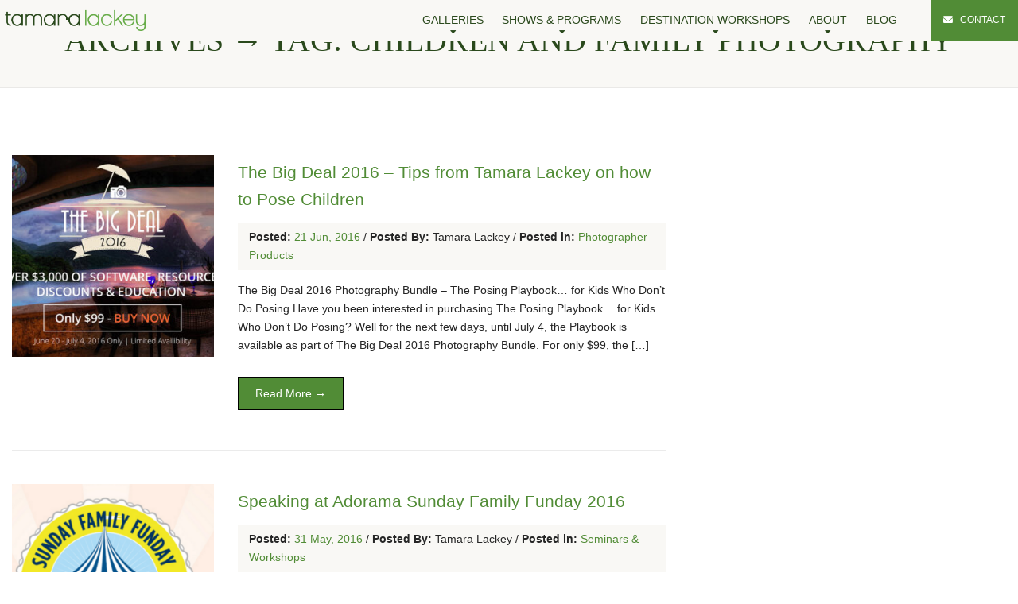

--- FILE ---
content_type: text/html; charset=UTF-8
request_url: https://www.tamaralackey.com/tag/children-and-family-photography/
body_size: 24154
content:


<!DOCTYPE html>
<html lang="en-US">
<head>
<meta charset="utf-8">
<meta http-equiv="x-ua-compatible" content="ie=edge">
<script type="text/javascript">
/* <![CDATA[ */
 var gform;gform||(document.addEventListener("gform_main_scripts_loaded",function(){gform.scriptsLoaded=!0}),document.addEventListener("gform/theme/scripts_loaded",function(){gform.themeScriptsLoaded=!0}),window.addEventListener("DOMContentLoaded",function(){gform.domLoaded=!0}),gform={domLoaded:!1,scriptsLoaded:!1,themeScriptsLoaded:!1,isFormEditor:()=>"function"==typeof InitializeEditor,callIfLoaded:function(o){return!(!gform.domLoaded||!gform.scriptsLoaded||!gform.themeScriptsLoaded&&!gform.isFormEditor()||(gform.isFormEditor()&&console.warn("The use of gform.initializeOnLoaded() is deprecated in the form editor context and will be removed in Gravity Forms 3.1."),o(),0))},initializeOnLoaded:function(o){gform.callIfLoaded(o)||(document.addEventListener("gform_main_scripts_loaded",()=>{gform.scriptsLoaded=!0,gform.callIfLoaded(o)}),document.addEventListener("gform/theme/scripts_loaded",()=>{gform.themeScriptsLoaded=!0,gform.callIfLoaded(o)}),window.addEventListener("DOMContentLoaded",()=>{gform.domLoaded=!0,gform.callIfLoaded(o)}))},hooks:{action:{},filter:{}},addAction:function(o,r,e,t){gform.addHook("action",o,r,e,t)},addFilter:function(o,r,e,t){gform.addHook("filter",o,r,e,t)},doAction:function(o){gform.doHook("action",o,arguments)},applyFilters:function(o){return gform.doHook("filter",o,arguments)},removeAction:function(o,r){gform.removeHook("action",o,r)},removeFilter:function(o,r,e){gform.removeHook("filter",o,r,e)},addHook:function(o,r,e,t,n){null==gform.hooks[o][r]&&(gform.hooks[o][r]=[]);var d=gform.hooks[o][r];null==n&&(n=r+"_"+d.length),gform.hooks[o][r].push({tag:n,callable:e,priority:t=null==t?10:t})},doHook:function(r,o,e){var t;if(e=Array.prototype.slice.call(e,1),null!=gform.hooks[r][o]&&((o=gform.hooks[r][o]).sort(function(o,r){return o.priority-r.priority}),o.forEach(function(o){"function"!=typeof(t=o.callable)&&(t=window[t]),"action"==r?t.apply(null,e):e[0]=t.apply(null,e)})),"filter"==r)return e[0]},removeHook:function(o,r,t,n){var e;null!=gform.hooks[o][r]&&(e=(e=gform.hooks[o][r]).filter(function(o,r,e){return!!(null!=n&&n!=o.tag||null!=t&&t!=o.priority)}),gform.hooks[o][r]=e)}}); 
/* ]]> */
</script>

<meta name="viewport" content="width=device-width, initial-scale=1, shrink-to-fit=no">

<!-- GOOGLE TAG MANAGER - HEAD CODE START -->
<!-- GOOGLE TAG MANAGER - HEAD CODE END -->



<!-- OGL Tags for social sharing -->

<link rel="icon" href="https://www.tamaralackey.com/wp-content/uploads/2022/12/tlp-favicon-green-150x150.png" type="image/png" sizes="32x32" />
<!-- theme styles & scripts -->
<meta name='robots' content='index, follow, max-image-preview:large, max-snippet:-1, max-video-preview:-1' />

	<!-- This site is optimized with the Yoast SEO plugin v21.5 - https://yoast.com/wordpress/plugins/seo/ -->
	<title>children and family photography Archives - Tamara Lackey Photography</title>
	<link rel="canonical" href="https://www.tamaralackey.com/tag/children-and-family-photography/" />
	<meta property="og:locale" content="en_US" />
	<meta property="og:type" content="article" />
	<meta property="og:title" content="children and family photography Archives - Tamara Lackey Photography" />
	<meta property="og:url" content="https://www.tamaralackey.com/tag/children-and-family-photography/" />
	<meta property="og:site_name" content="Tamara Lackey Photography" />
	<meta name="twitter:card" content="summary_large_image" />
	<!-- / Yoast SEO plugin. -->


<link rel='dns-prefetch' href='//platform-api.sharethis.com' />
<link rel="alternate" type="application/rss+xml" title="Tamara Lackey Photography &raquo; Feed" href="https://www.tamaralackey.com/feed/" />
<link rel="alternate" type="application/rss+xml" title="Tamara Lackey Photography &raquo; Comments Feed" href="https://www.tamaralackey.com/comments/feed/" />
<link rel="alternate" type="application/rss+xml" title="Tamara Lackey Photography &raquo; children and family photography Tag Feed" href="https://www.tamaralackey.com/tag/children-and-family-photography/feed/" />
		<!-- This site uses the Google Analytics by MonsterInsights plugin v8.21.0 - Using Analytics tracking - https://www.monsterinsights.com/ -->
							<script src="//www.googletagmanager.com/gtag/js?id=G-2SHX9B3SHP"  data-cfasync="false" data-wpfc-render="false" type="text/javascript" async></script>
			<script data-cfasync="false" data-wpfc-render="false" type="text/javascript">
				var mi_version = '8.21.0';
				var mi_track_user = true;
				var mi_no_track_reason = '';
				
								var disableStrs = [
										'ga-disable-G-2SHX9B3SHP',
									];

				/* Function to detect opted out users */
				function __gtagTrackerIsOptedOut() {
					for (var index = 0; index < disableStrs.length; index++) {
						if (document.cookie.indexOf(disableStrs[index] + '=true') > -1) {
							return true;
						}
					}

					return false;
				}

				/* Disable tracking if the opt-out cookie exists. */
				if (__gtagTrackerIsOptedOut()) {
					for (var index = 0; index < disableStrs.length; index++) {
						window[disableStrs[index]] = true;
					}
				}

				/* Opt-out function */
				function __gtagTrackerOptout() {
					for (var index = 0; index < disableStrs.length; index++) {
						document.cookie = disableStrs[index] + '=true; expires=Thu, 31 Dec 2099 23:59:59 UTC; path=/';
						window[disableStrs[index]] = true;
					}
				}

				if ('undefined' === typeof gaOptout) {
					function gaOptout() {
						__gtagTrackerOptout();
					}
				}
								window.dataLayer = window.dataLayer || [];

				window.MonsterInsightsDualTracker = {
					helpers: {},
					trackers: {},
				};
				if (mi_track_user) {
					function __gtagDataLayer() {
						dataLayer.push(arguments);
					}

					function __gtagTracker(type, name, parameters) {
						if (!parameters) {
							parameters = {};
						}

						if (parameters.send_to) {
							__gtagDataLayer.apply(null, arguments);
							return;
						}

						if (type === 'event') {
														parameters.send_to = monsterinsights_frontend.v4_id;
							var hookName = name;
							if (typeof parameters['event_category'] !== 'undefined') {
								hookName = parameters['event_category'] + ':' + name;
							}

							if (typeof MonsterInsightsDualTracker.trackers[hookName] !== 'undefined') {
								MonsterInsightsDualTracker.trackers[hookName](parameters);
							} else {
								__gtagDataLayer('event', name, parameters);
							}
							
						} else {
							__gtagDataLayer.apply(null, arguments);
						}
					}

					__gtagTracker('js', new Date());
					__gtagTracker('set', {
						'developer_id.dZGIzZG': true,
											});
										__gtagTracker('config', 'G-2SHX9B3SHP', {"forceSSL":"true","link_attribution":"true"} );
															window.gtag = __gtagTracker;										(function () {
						/* https://developers.google.com/analytics/devguides/collection/analyticsjs/ */
						/* ga and __gaTracker compatibility shim. */
						var noopfn = function () {
							return null;
						};
						var newtracker = function () {
							return new Tracker();
						};
						var Tracker = function () {
							return null;
						};
						var p = Tracker.prototype;
						p.get = noopfn;
						p.set = noopfn;
						p.send = function () {
							var args = Array.prototype.slice.call(arguments);
							args.unshift('send');
							__gaTracker.apply(null, args);
						};
						var __gaTracker = function () {
							var len = arguments.length;
							if (len === 0) {
								return;
							}
							var f = arguments[len - 1];
							if (typeof f !== 'object' || f === null || typeof f.hitCallback !== 'function') {
								if ('send' === arguments[0]) {
									var hitConverted, hitObject = false, action;
									if ('event' === arguments[1]) {
										if ('undefined' !== typeof arguments[3]) {
											hitObject = {
												'eventAction': arguments[3],
												'eventCategory': arguments[2],
												'eventLabel': arguments[4],
												'value': arguments[5] ? arguments[5] : 1,
											}
										}
									}
									if ('pageview' === arguments[1]) {
										if ('undefined' !== typeof arguments[2]) {
											hitObject = {
												'eventAction': 'page_view',
												'page_path': arguments[2],
											}
										}
									}
									if (typeof arguments[2] === 'object') {
										hitObject = arguments[2];
									}
									if (typeof arguments[5] === 'object') {
										Object.assign(hitObject, arguments[5]);
									}
									if ('undefined' !== typeof arguments[1].hitType) {
										hitObject = arguments[1];
										if ('pageview' === hitObject.hitType) {
											hitObject.eventAction = 'page_view';
										}
									}
									if (hitObject) {
										action = 'timing' === arguments[1].hitType ? 'timing_complete' : hitObject.eventAction;
										hitConverted = mapArgs(hitObject);
										__gtagTracker('event', action, hitConverted);
									}
								}
								return;
							}

							function mapArgs(args) {
								var arg, hit = {};
								var gaMap = {
									'eventCategory': 'event_category',
									'eventAction': 'event_action',
									'eventLabel': 'event_label',
									'eventValue': 'event_value',
									'nonInteraction': 'non_interaction',
									'timingCategory': 'event_category',
									'timingVar': 'name',
									'timingValue': 'value',
									'timingLabel': 'event_label',
									'page': 'page_path',
									'location': 'page_location',
									'title': 'page_title',
									'referrer' : 'page_referrer',
								};
								for (arg in args) {
																		if (!(!args.hasOwnProperty(arg) || !gaMap.hasOwnProperty(arg))) {
										hit[gaMap[arg]] = args[arg];
									} else {
										hit[arg] = args[arg];
									}
								}
								return hit;
							}

							try {
								f.hitCallback();
							} catch (ex) {
							}
						};
						__gaTracker.create = newtracker;
						__gaTracker.getByName = newtracker;
						__gaTracker.getAll = function () {
							return [];
						};
						__gaTracker.remove = noopfn;
						__gaTracker.loaded = true;
						window['__gaTracker'] = __gaTracker;
					})();
									} else {
										console.log("");
					(function () {
						function __gtagTracker() {
							return null;
						}

						window['__gtagTracker'] = __gtagTracker;
						window['gtag'] = __gtagTracker;
					})();
									}
			</script>
				<!-- / Google Analytics by MonsterInsights -->
		<script type="text/javascript">
/* <![CDATA[ */
window._wpemojiSettings = {"baseUrl":"https:\/\/s.w.org\/images\/core\/emoji\/15.0.3\/72x72\/","ext":".png","svgUrl":"https:\/\/s.w.org\/images\/core\/emoji\/15.0.3\/svg\/","svgExt":".svg","source":{"concatemoji":"https:\/\/www.tamaralackey.com\/wp-includes\/js\/wp-emoji-release.min.js"}};
/*! This file is auto-generated */
!function(i,n){var o,s,e;function c(e){try{var t={supportTests:e,timestamp:(new Date).valueOf()};sessionStorage.setItem(o,JSON.stringify(t))}catch(e){}}function p(e,t,n){e.clearRect(0,0,e.canvas.width,e.canvas.height),e.fillText(t,0,0);var t=new Uint32Array(e.getImageData(0,0,e.canvas.width,e.canvas.height).data),r=(e.clearRect(0,0,e.canvas.width,e.canvas.height),e.fillText(n,0,0),new Uint32Array(e.getImageData(0,0,e.canvas.width,e.canvas.height).data));return t.every(function(e,t){return e===r[t]})}function u(e,t,n){switch(t){case"flag":return n(e,"\ud83c\udff3\ufe0f\u200d\u26a7\ufe0f","\ud83c\udff3\ufe0f\u200b\u26a7\ufe0f")?!1:!n(e,"\ud83c\uddfa\ud83c\uddf3","\ud83c\uddfa\u200b\ud83c\uddf3")&&!n(e,"\ud83c\udff4\udb40\udc67\udb40\udc62\udb40\udc65\udb40\udc6e\udb40\udc67\udb40\udc7f","\ud83c\udff4\u200b\udb40\udc67\u200b\udb40\udc62\u200b\udb40\udc65\u200b\udb40\udc6e\u200b\udb40\udc67\u200b\udb40\udc7f");case"emoji":return!n(e,"\ud83d\udc26\u200d\u2b1b","\ud83d\udc26\u200b\u2b1b")}return!1}function f(e,t,n){var r="undefined"!=typeof WorkerGlobalScope&&self instanceof WorkerGlobalScope?new OffscreenCanvas(300,150):i.createElement("canvas"),a=r.getContext("2d",{willReadFrequently:!0}),o=(a.textBaseline="top",a.font="600 32px Arial",{});return e.forEach(function(e){o[e]=t(a,e,n)}),o}function t(e){var t=i.createElement("script");t.src=e,t.defer=!0,i.head.appendChild(t)}"undefined"!=typeof Promise&&(o="wpEmojiSettingsSupports",s=["flag","emoji"],n.supports={everything:!0,everythingExceptFlag:!0},e=new Promise(function(e){i.addEventListener("DOMContentLoaded",e,{once:!0})}),new Promise(function(t){var n=function(){try{var e=JSON.parse(sessionStorage.getItem(o));if("object"==typeof e&&"number"==typeof e.timestamp&&(new Date).valueOf()<e.timestamp+604800&&"object"==typeof e.supportTests)return e.supportTests}catch(e){}return null}();if(!n){if("undefined"!=typeof Worker&&"undefined"!=typeof OffscreenCanvas&&"undefined"!=typeof URL&&URL.createObjectURL&&"undefined"!=typeof Blob)try{var e="postMessage("+f.toString()+"("+[JSON.stringify(s),u.toString(),p.toString()].join(",")+"));",r=new Blob([e],{type:"text/javascript"}),a=new Worker(URL.createObjectURL(r),{name:"wpTestEmojiSupports"});return void(a.onmessage=function(e){c(n=e.data),a.terminate(),t(n)})}catch(e){}c(n=f(s,u,p))}t(n)}).then(function(e){for(var t in e)n.supports[t]=e[t],n.supports.everything=n.supports.everything&&n.supports[t],"flag"!==t&&(n.supports.everythingExceptFlag=n.supports.everythingExceptFlag&&n.supports[t]);n.supports.everythingExceptFlag=n.supports.everythingExceptFlag&&!n.supports.flag,n.DOMReady=!1,n.readyCallback=function(){n.DOMReady=!0}}).then(function(){return e}).then(function(){var e;n.supports.everything||(n.readyCallback(),(e=n.source||{}).concatemoji?t(e.concatemoji):e.wpemoji&&e.twemoji&&(t(e.twemoji),t(e.wpemoji)))}))}((window,document),window._wpemojiSettings);
/* ]]> */
</script>
<link rel='stylesheet' id='dashicons-css' href='https://www.tamaralackey.com/wp-includes/css/dashicons.min.css' type='text/css' media='all' />
<link rel='stylesheet' id='thickbox-css' href='https://www.tamaralackey.com/wp-includes/js/thickbox/thickbox.css' type='text/css' media='all' />
<style id='wp-emoji-styles-inline-css' type='text/css'>

	img.wp-smiley, img.emoji {
		display: inline !important;
		border: none !important;
		box-shadow: none !important;
		height: 1em !important;
		width: 1em !important;
		margin: 0 0.07em !important;
		vertical-align: -0.1em !important;
		background: none !important;
		padding: 0 !important;
	}
</style>
<link rel='stylesheet' id='wp-block-library-css' href='https://www.tamaralackey.com/wp-includes/css/dist/block-library/style.min.css' type='text/css' media='all' />
<style id='classic-theme-styles-inline-css' type='text/css'>
/*! This file is auto-generated */
.wp-block-button__link{color:#fff;background-color:#32373c;border-radius:9999px;box-shadow:none;text-decoration:none;padding:calc(.667em + 2px) calc(1.333em + 2px);font-size:1.125em}.wp-block-file__button{background:#32373c;color:#fff;text-decoration:none}
</style>
<style id='global-styles-inline-css' type='text/css'>
:root{--wp--preset--aspect-ratio--square: 1;--wp--preset--aspect-ratio--4-3: 4/3;--wp--preset--aspect-ratio--3-4: 3/4;--wp--preset--aspect-ratio--3-2: 3/2;--wp--preset--aspect-ratio--2-3: 2/3;--wp--preset--aspect-ratio--16-9: 16/9;--wp--preset--aspect-ratio--9-16: 9/16;--wp--preset--color--black: #000000;--wp--preset--color--cyan-bluish-gray: #abb8c3;--wp--preset--color--white: #ffffff;--wp--preset--color--pale-pink: #f78da7;--wp--preset--color--vivid-red: #cf2e2e;--wp--preset--color--luminous-vivid-orange: #ff6900;--wp--preset--color--luminous-vivid-amber: #fcb900;--wp--preset--color--light-green-cyan: #7bdcb5;--wp--preset--color--vivid-green-cyan: #00d084;--wp--preset--color--pale-cyan-blue: #8ed1fc;--wp--preset--color--vivid-cyan-blue: #0693e3;--wp--preset--color--vivid-purple: #9b51e0;--wp--preset--gradient--vivid-cyan-blue-to-vivid-purple: linear-gradient(135deg,rgba(6,147,227,1) 0%,rgb(155,81,224) 100%);--wp--preset--gradient--light-green-cyan-to-vivid-green-cyan: linear-gradient(135deg,rgb(122,220,180) 0%,rgb(0,208,130) 100%);--wp--preset--gradient--luminous-vivid-amber-to-luminous-vivid-orange: linear-gradient(135deg,rgba(252,185,0,1) 0%,rgba(255,105,0,1) 100%);--wp--preset--gradient--luminous-vivid-orange-to-vivid-red: linear-gradient(135deg,rgba(255,105,0,1) 0%,rgb(207,46,46) 100%);--wp--preset--gradient--very-light-gray-to-cyan-bluish-gray: linear-gradient(135deg,rgb(238,238,238) 0%,rgb(169,184,195) 100%);--wp--preset--gradient--cool-to-warm-spectrum: linear-gradient(135deg,rgb(74,234,220) 0%,rgb(151,120,209) 20%,rgb(207,42,186) 40%,rgb(238,44,130) 60%,rgb(251,105,98) 80%,rgb(254,248,76) 100%);--wp--preset--gradient--blush-light-purple: linear-gradient(135deg,rgb(255,206,236) 0%,rgb(152,150,240) 100%);--wp--preset--gradient--blush-bordeaux: linear-gradient(135deg,rgb(254,205,165) 0%,rgb(254,45,45) 50%,rgb(107,0,62) 100%);--wp--preset--gradient--luminous-dusk: linear-gradient(135deg,rgb(255,203,112) 0%,rgb(199,81,192) 50%,rgb(65,88,208) 100%);--wp--preset--gradient--pale-ocean: linear-gradient(135deg,rgb(255,245,203) 0%,rgb(182,227,212) 50%,rgb(51,167,181) 100%);--wp--preset--gradient--electric-grass: linear-gradient(135deg,rgb(202,248,128) 0%,rgb(113,206,126) 100%);--wp--preset--gradient--midnight: linear-gradient(135deg,rgb(2,3,129) 0%,rgb(40,116,252) 100%);--wp--preset--font-size--small: 13px;--wp--preset--font-size--medium: 20px;--wp--preset--font-size--large: 36px;--wp--preset--font-size--x-large: 42px;--wp--preset--spacing--20: 0.44rem;--wp--preset--spacing--30: 0.67rem;--wp--preset--spacing--40: 1rem;--wp--preset--spacing--50: 1.5rem;--wp--preset--spacing--60: 2.25rem;--wp--preset--spacing--70: 3.38rem;--wp--preset--spacing--80: 5.06rem;--wp--preset--shadow--natural: 6px 6px 9px rgba(0, 0, 0, 0.2);--wp--preset--shadow--deep: 12px 12px 50px rgba(0, 0, 0, 0.4);--wp--preset--shadow--sharp: 6px 6px 0px rgba(0, 0, 0, 0.2);--wp--preset--shadow--outlined: 6px 6px 0px -3px rgba(255, 255, 255, 1), 6px 6px rgba(0, 0, 0, 1);--wp--preset--shadow--crisp: 6px 6px 0px rgba(0, 0, 0, 1);}:where(.is-layout-flex){gap: 0.5em;}:where(.is-layout-grid){gap: 0.5em;}body .is-layout-flex{display: flex;}.is-layout-flex{flex-wrap: wrap;align-items: center;}.is-layout-flex > :is(*, div){margin: 0;}body .is-layout-grid{display: grid;}.is-layout-grid > :is(*, div){margin: 0;}:where(.wp-block-columns.is-layout-flex){gap: 2em;}:where(.wp-block-columns.is-layout-grid){gap: 2em;}:where(.wp-block-post-template.is-layout-flex){gap: 1.25em;}:where(.wp-block-post-template.is-layout-grid){gap: 1.25em;}.has-black-color{color: var(--wp--preset--color--black) !important;}.has-cyan-bluish-gray-color{color: var(--wp--preset--color--cyan-bluish-gray) !important;}.has-white-color{color: var(--wp--preset--color--white) !important;}.has-pale-pink-color{color: var(--wp--preset--color--pale-pink) !important;}.has-vivid-red-color{color: var(--wp--preset--color--vivid-red) !important;}.has-luminous-vivid-orange-color{color: var(--wp--preset--color--luminous-vivid-orange) !important;}.has-luminous-vivid-amber-color{color: var(--wp--preset--color--luminous-vivid-amber) !important;}.has-light-green-cyan-color{color: var(--wp--preset--color--light-green-cyan) !important;}.has-vivid-green-cyan-color{color: var(--wp--preset--color--vivid-green-cyan) !important;}.has-pale-cyan-blue-color{color: var(--wp--preset--color--pale-cyan-blue) !important;}.has-vivid-cyan-blue-color{color: var(--wp--preset--color--vivid-cyan-blue) !important;}.has-vivid-purple-color{color: var(--wp--preset--color--vivid-purple) !important;}.has-black-background-color{background-color: var(--wp--preset--color--black) !important;}.has-cyan-bluish-gray-background-color{background-color: var(--wp--preset--color--cyan-bluish-gray) !important;}.has-white-background-color{background-color: var(--wp--preset--color--white) !important;}.has-pale-pink-background-color{background-color: var(--wp--preset--color--pale-pink) !important;}.has-vivid-red-background-color{background-color: var(--wp--preset--color--vivid-red) !important;}.has-luminous-vivid-orange-background-color{background-color: var(--wp--preset--color--luminous-vivid-orange) !important;}.has-luminous-vivid-amber-background-color{background-color: var(--wp--preset--color--luminous-vivid-amber) !important;}.has-light-green-cyan-background-color{background-color: var(--wp--preset--color--light-green-cyan) !important;}.has-vivid-green-cyan-background-color{background-color: var(--wp--preset--color--vivid-green-cyan) !important;}.has-pale-cyan-blue-background-color{background-color: var(--wp--preset--color--pale-cyan-blue) !important;}.has-vivid-cyan-blue-background-color{background-color: var(--wp--preset--color--vivid-cyan-blue) !important;}.has-vivid-purple-background-color{background-color: var(--wp--preset--color--vivid-purple) !important;}.has-black-border-color{border-color: var(--wp--preset--color--black) !important;}.has-cyan-bluish-gray-border-color{border-color: var(--wp--preset--color--cyan-bluish-gray) !important;}.has-white-border-color{border-color: var(--wp--preset--color--white) !important;}.has-pale-pink-border-color{border-color: var(--wp--preset--color--pale-pink) !important;}.has-vivid-red-border-color{border-color: var(--wp--preset--color--vivid-red) !important;}.has-luminous-vivid-orange-border-color{border-color: var(--wp--preset--color--luminous-vivid-orange) !important;}.has-luminous-vivid-amber-border-color{border-color: var(--wp--preset--color--luminous-vivid-amber) !important;}.has-light-green-cyan-border-color{border-color: var(--wp--preset--color--light-green-cyan) !important;}.has-vivid-green-cyan-border-color{border-color: var(--wp--preset--color--vivid-green-cyan) !important;}.has-pale-cyan-blue-border-color{border-color: var(--wp--preset--color--pale-cyan-blue) !important;}.has-vivid-cyan-blue-border-color{border-color: var(--wp--preset--color--vivid-cyan-blue) !important;}.has-vivid-purple-border-color{border-color: var(--wp--preset--color--vivid-purple) !important;}.has-vivid-cyan-blue-to-vivid-purple-gradient-background{background: var(--wp--preset--gradient--vivid-cyan-blue-to-vivid-purple) !important;}.has-light-green-cyan-to-vivid-green-cyan-gradient-background{background: var(--wp--preset--gradient--light-green-cyan-to-vivid-green-cyan) !important;}.has-luminous-vivid-amber-to-luminous-vivid-orange-gradient-background{background: var(--wp--preset--gradient--luminous-vivid-amber-to-luminous-vivid-orange) !important;}.has-luminous-vivid-orange-to-vivid-red-gradient-background{background: var(--wp--preset--gradient--luminous-vivid-orange-to-vivid-red) !important;}.has-very-light-gray-to-cyan-bluish-gray-gradient-background{background: var(--wp--preset--gradient--very-light-gray-to-cyan-bluish-gray) !important;}.has-cool-to-warm-spectrum-gradient-background{background: var(--wp--preset--gradient--cool-to-warm-spectrum) !important;}.has-blush-light-purple-gradient-background{background: var(--wp--preset--gradient--blush-light-purple) !important;}.has-blush-bordeaux-gradient-background{background: var(--wp--preset--gradient--blush-bordeaux) !important;}.has-luminous-dusk-gradient-background{background: var(--wp--preset--gradient--luminous-dusk) !important;}.has-pale-ocean-gradient-background{background: var(--wp--preset--gradient--pale-ocean) !important;}.has-electric-grass-gradient-background{background: var(--wp--preset--gradient--electric-grass) !important;}.has-midnight-gradient-background{background: var(--wp--preset--gradient--midnight) !important;}.has-small-font-size{font-size: var(--wp--preset--font-size--small) !important;}.has-medium-font-size{font-size: var(--wp--preset--font-size--medium) !important;}.has-large-font-size{font-size: var(--wp--preset--font-size--large) !important;}.has-x-large-font-size{font-size: var(--wp--preset--font-size--x-large) !important;}
:where(.wp-block-post-template.is-layout-flex){gap: 1.25em;}:where(.wp-block-post-template.is-layout-grid){gap: 1.25em;}
:where(.wp-block-columns.is-layout-flex){gap: 2em;}:where(.wp-block-columns.is-layout-grid){gap: 2em;}
:root :where(.wp-block-pullquote){font-size: 1.5em;line-height: 1.6;}
</style>
<link rel='stylesheet' id='share-this-share-buttons-sticky-css' href='https://www.tamaralackey.com/wp-content/plugins/sharethis-share-buttons/css/mu-style.css' type='text/css' media='all' />
<style id='share-this-share-buttons-sticky-inline-css' type='text/css'>
.st-sticky-share-buttons{ display: none!important; }
.st-sticky-share-buttons{ display: none!important; }
</style>
<link rel='stylesheet' id='combine-css' href='https://www.tamaralackey.com/wp-content/themes/buzz-rescues/assets/css/combine.css' type='text/css' media='all' />
<link rel='stylesheet' id='default-theme-css' href='https://www.tamaralackey.com/wp-content/themes/buzz-rescues/assets/css/buzz-rescues.css' type='text/css' media='all' />
<style id='default-theme-inline-css' type='text/css'>
body .fl-builder--main-menu-panel, body .fl-builder-button.fl-builder-button-silent.fl-builder-bar-title-caret, .updraft-ad-container.notice, .ml-discount-ad.notice  {display:none!important;}
</style>
<script type="text/javascript" src="https://www.tamaralackey.com/wp-includes/js/jquery/jquery.min.js" id="jquery-core-js"></script>
<script type="text/javascript" src="https://www.tamaralackey.com/wp-includes/js/jquery/jquery-migrate.min.js" id="jquery-migrate-js"></script>
<script type="text/javascript" src="https://www.tamaralackey.com/wp-content/plugins/google-analytics-for-wordpress/assets/js/frontend-gtag.min.js" id="monsterinsights-frontend-script-js"></script>
<script data-cfasync="false" data-wpfc-render="false" type="text/javascript" id='monsterinsights-frontend-script-js-extra'>/* <![CDATA[ */
var monsterinsights_frontend = {"js_events_tracking":"true","download_extensions":"doc,pdf,ppt,zip,xls,docx,pptx,xlsx","inbound_paths":"[{\"path\":\"\\\/go\\\/\",\"label\":\"affiliate\"},{\"path\":\"\\\/recommend\\\/\",\"label\":\"affiliate\"}]","home_url":"https:\/\/www.tamaralackey.com","hash_tracking":"false","v4_id":"G-2SHX9B3SHP"};/* ]]> */
</script>
<script type="text/javascript" src="//platform-api.sharethis.com/js/sharethis.js#property=5c838d129fbe5a0017077aa0&amp;product=inline-buttons&amp;source=sharethis-share-buttons-wordpress" id="share-this-share-buttons-mu-js"></script>
<script type="text/javascript" defer="defer" src="https://www.tamaralackey.com/wp-content/themes/buzz-rescues/assets/js/buzz-scripts.js" id="buzz-scripts-js"></script>
<script type="text/javascript" id="buzz-master-js-extra">
/* <![CDATA[ */
var buzzfe_ajax = {"ajaxurl":"https:\/\/www.tamaralackey.com\/wp-admin\/admin-ajax.php"};
/* ]]> */
</script>
<script type="text/javascript" defer="defer" src="https://www.tamaralackey.com/wp-content/themes/buzz-rescues/assets/js/buzz-master.js" id="buzz-master-js"></script>
<link rel="https://api.w.org/" href="https://www.tamaralackey.com/wp-json/" /><link rel="alternate" title="JSON" type="application/json" href="https://www.tamaralackey.com/wp-json/wp/v2/tags/408" /><link rel="EditURI" type="application/rsd+xml" title="RSD" href="https://www.tamaralackey.com/xmlrpc.php?rsd" />
    <link rel="shortcut icon" href="/wp-content/uploads/2022/12/tlp-favicon-green.png"/>
    <link rel="apple-touch-icon" href="/wp-content/uploads/2022/12/tlp-favicon-green.png" />
    
<link rel="icon" href="https://www.tamaralackey.com/wp-content/uploads/2022/12/tlp-favicon-green-60x60.png" sizes="32x32" />
<link rel="icon" href="https://www.tamaralackey.com/wp-content/uploads/2022/12/tlp-favicon-green.png" sizes="192x192" />
<link rel="apple-touch-icon" href="https://www.tamaralackey.com/wp-content/uploads/2022/12/tlp-favicon-green.png" />
<meta name="msapplication-TileImage" content="https://www.tamaralackey.com/wp-content/uploads/2022/12/tlp-favicon-green.png" />
		<style type="text/css" id="wp-custom-css">
			div.gform_confirmation_message_2.gform_confirmation_message {
	background-color:#fff;
	color:green!important;
	display:block;
	padding:1em!important;
	font-weight:bold;
	text-align:center;
	font-size:1.15em;
}

.btn {border: 1px solid #000;
    border-style: inset;}

@media (max-width:767px) {
	
	body #Bzl-Hd-austin #navigation {
		background-color:#518c36;
	}	
	
	body #Bzl-Hd-austin #menu ul li a { font-size:12px; font-weight:700; text-indent:0.15em; line-height:2em; color:#fff; border-bottom:1px solid rgba(255,255,255,0.1)}
	
	body #Bzl-Hd-austin #menu ul li ul {margin-top:-12px}
	
	body #Bzl-Hd-austin #menu ul li li a { font-size:12px; font-weight:400; text-indent:0; line-height:1.5em; background-color:rgba(0,0,0,0.1); text-transform: capitalize;}

	#contactPop.popup {max-width:390px; top:3.5em} 
	
}		</style>
		 


<link rel="stylesheet" href="https://fonts.googleapis.com/css?family=Roboto:400,400i,500,700&display=swap">

<style id="buzz-colors" type="text/css" media="screen">
html, body, div, p, table, tr, td, th, tbody, tfoot, ul, li, ol, dl, dd, dt, fieldset, blockquote, cite, input, select, textarea, button, section, article, aside, a {
	font-family: '16', Helvetica, Arial;
	font-size: 14px;
	font-weight: 300;
	line-height: 1.65em;
	color: #252525;
	
}

/* PRIME */
.prime, .Bzl-dog-header a, .woocommerce div.product p.price, .woocommerce div.product span.price, .woocommerce-message::before, .woocommerce-info::before, .BGprime .timeline .yearBox .year h5, #Bzl-dog-miami .Bzl-dog-post .Bzl-dog-img span.Bzl-pending, #Bzl-dog-miami-single .Bzl-dog-post .Bzl-dog-img span.Bzl-pending, #Bzl-dog-lasvegas-single .Bzl-dog-post .Bzl-title-box h2.Bzl-dog-title .icon, .prime .fl-module-content .fl-icon i::before, .prime .fl-heading .fl-heading-text, .iconHead.iconWrap.prime i::before, .iconWrap.prime i::before, #menu > ul > li .mega-menu-wrapper .bzl-megamenu-center-content li a {
	color: #68ac49;
}

/* Background */
.BGprime, .btn-prime, a.nav-expander, #Bzl-Hd-denver #menu li .sub-menu li::before, #Bzl-Hd-denver.Bzl-Hd-dark, #Bzl-Hd-muskogee.Bzl-Hd-dark, #Bzl-Hd-oxnard.Bzl-Hd-dark #navigation, #Bzl-Hd-sanfrancisco.Bzl-Hd-dark #navigation, .woocommerce span.onsale, .woocommerce table.shop_table tr th, .woocommerce ul.products li.product a.added_to_cart, .prime .timeline::before, .prime .timeline::after, .prime .timeline .yearBox .year h5, #Bzl-Hd-lincoln.Bzl-Hd-dark, body.admin-bar #wpadminbar li a:hover, .WooHooImg img, .gpnf-dialog .ui-dialog-titlebar, #Bzl-show-love .Bzl-show-love-col .fl-col-content::before, .iconHead.iPrime .fl-icon-wrap::before, .iconHead.iPrime .fl-icon-wrap::after, #Bzl-adopt-process-one .fl-col .BGprime.processNumber::before, #Bzl-adopt-process-one .fl-col .BGprime.processNumber::after, .iPrime .fl-module-content .fl-icon i, .iconHead.iconWrap.iPrime::before, .iconHead.iconWrap.iPrime::after, .BGprime .Bzl-title-box .iconbox, .blurrPrime .fl-photo::before, .imgFrameEight.prime .fl-photo::before,
.imgFrameEight.prime .fl-photo::after, .imgFrameNine.prime .fl-photo::before, .imgFrameNine.prime .fl-photo::after, #Bzl-dog-muskogee-single .Bzl-dog-single-gallery.Bzl-popup-gallery, .pricePrime .uabb-hotspot-items .uabb-hotspot-item .uabb-hotspot-text span.price, .pricePrime .uabb-hotspot-items .uabb-hotspot-item .uabb-hotspot-text span.price::before, #Bzl-dog-orlando .Bzl-dog-post .Bzl-pending, .orlandoHeading.BGprime .fl-heading-text, .BGprimecol .fl-col-content, #edison-buzz-team .bzl-team-name::before {
	background-color: #68ac49;
}

.brdr-prime, .prime .timeline .yearBox::before, #WooHoo::before, #Bzl-dog-miami .Bzl-dog-post .Bzl-dog-img span.Bzl-pending, #Bzl-dog-miami-single .Bzl-dog-post .Bzl-dog-img span.Bzl-pending, .imgFrameFour .fl-photo::before, .imgFrameFour .fl-photo::after, #Bzl-dog-lasvegas .Bzl-dog-post .Bzl-dog-img a::before, #Bzl-dog-lasvegas .Bzl-dog-post .Bzl-dog-img a::after, #Bzl-dog-lasvegas-single .Bzl-dog-post .Bzl-dog-img a::before, #Bzl-dog-lasvegas-single .Bzl-dog-post .Bzl-dog-img a::after, .borderPrime > .fl-row-content-wrap, .borderPrime .fl-separator, .imgFrameTen.prime .fl-photo::before, .imgFrameTen.prime .fl-photo::after, .imgFrameFour .bzl-post-thumb::before, .imgFrameFour .bzl-post-thumb::after, .imgFrameFour .fl-post-grid-image::before, .imgFrameFour .fl-post-grid-image::after, #lasvegas-buzz-team .bzl-dy-item .bzl-team-img::before, #lasvegas-buzz-team .bzl-dy-item .bzl-team-img::after, #lasvegas-buzz-newsletters .bzl-dy-item .bzl-newsletters-img::before, #lasvegas-buzz-newsletters .bzl-dy-item .bzl-newsletters-img::after {
	border-color: #68ac49;
}

.borderBoxPrime .fl-col-content::before, .borderPrime > .fl-col-content, .imgFrameElevan.prime .fl-photo {
	border-color: #68ac49;
}

.imgFrameTen.primesec .fl-photo::before {
	border-left-color: #68ac49;
}

.imgFrameTen.primesec .fl-photo::after {
	border-right-color: #68ac49;
}

#Bzl-dog-oxnard .Bzl-triangle .trishadow, #Bzl-dog-oxnard-single.Bzl-dog-single .Bzl-dog-single-info .Bzl-triangle .trishadow, .woocommerce-message, .woocommerce-info, .woocommerce div.product .woocommerce-tabs ul.tabs li.active, #Bzl-triangle .trishadow, .Bzl-trishape .trishadow, #oxnard-buzz-team .bzl-dy-item .bzl-team-name .Bzl-triangle .trishadow,
#oxnard-buzz-local-resources .bzl-dy-item .bzl-local-resources-name .Bzl-triangle .trishadow,
#oxnard-buzz-volunteer-opportunities .bzl-dy-item .bzl-volunteer-opportunities-name .Bzl-triangle .trishadow,
#oxnard-buzz-newsletters .bzl-dy-item .bzl-newsletters-date .Bzl-triangle .trishadow {
	border-top-color: #68ac49;
}

.shapePrime .fl-builder-top-edge-layer .fl-shape-content .fl-shape,
.shapePrime .fl-builder-bottom-edge-layer .fl-shape-content .fl-shape,
.shapetopPrime .fl-builder-top-edge-layer .fl-shape-content .fl-shape,
.shapebottomPrime .fl-builder-bottom-edge-layer .fl-shape-content .fl-shape {
	fill: #68ac49;
}

.expanding-shadow-prime, .expanding-shadow-prime.right {
	-webkit-box-shadow: 500px 0 0 0 #68ac49 !important;
	box-shadow: 500px 0 0 0 #68ac49 !important;
}

.expanding-shadow-prime.left, #Bzl-dog-muskogee-single .Bzl-dog-single-gallery.Bzl-popup-gallery {
	-webkit-box-shadow: -500px 0 0 0 #68ac49 !important;
	box-shadow: -500px 0 0 0 #68ac49 !important;
}

.shadowPrime .fl-photo::before, .ishadowPrime .fl-icon::before, .shadowBoxPrime .fl-col-content::before {
	-webkit-box-shadow: 15px 30px 60px 0 #68ac49 !important;
	box-shadow: 15px 30px 60px 0 #68ac49 !important;
}

.imgFrameSix.shadowPrime .fl-photo img {
	-webkit-box-shadow: -20px 20px 0 0 #68ac49 !important;
	box-shadow: -20px 20px 0 0 #68ac49 !important;
}

/* == use rgba values here == */
.BGprime.opaque {
	background-color: rgba(155, 92, 44, 0.8);
}
::-moz-selection {
	background: #68ac49;
	color: #fff;
}
::selection {
	background: #68ac49;
	color: #fff;
}

/* for-admin bar */
body.admin-bar #wpadminbar li:hover > a, body.admin-bar #wpadminbar li:hover > a span.ab-icon, body.admin-bar #wpadminbar li:focus > a, body.admin-bar #wpadminbar li:focus > a span.ab-icon, body.admin-bar #wpadminbar li a:hover, body.admin-bar #wpadminbar li a:focus {
	background: none!important;
	background-color: #68ac49!important;
	color: #fff!important;
}

/* SEC */
.sec, .Bzl-dog-single-info ul.list-default li i, ul.list-default li:before, #Bzl-afv-forms h2.widgettitle, #Bzl-afv-forms h2.gsection_title, #Bzl-dog-denver .Bzl-dog-info .Bzl-dog-meta .col-12 i, #Bzl-dog-manhattan .Bzl-dog-info .Bzl-dog-meta .col-12 i, #Bzl-dog-coachella .Bzl-dog-info .Bzl-dog-meta .col-12 i, #Bzl-dog-coachella .Bzl-pending i, #Bzl-dog-springdale .Bzl-dog-post .Bzl-dog-meta .row > div i, #Bzl-Hd-oxnard .Bzl-Hd-call a i, #Bzl-Hd-oxnard #menu li.menu-item-has-children:hover > a::after, #Bzl-Hd-sanfrancisco .Bzl-Hd-call a i, #Bzl-Hd-sanfrancisco #menu li.menu-item-has-children:hover > a::after, #Bzl-dog-oxnard .Bzl-dog-post .Bzl-dog-meta .row > div i, .woocommerce div.product .stock, .BGsec .timeline .yearBox .year h5, .sec .fl-heading .fl-heading-text, .sec .fl-module-content .fl-icon i::before, .iconHead.iconWrap.sec i::before, .iconWrap.sec i::before {
	color: #fae24c;
}

/* == Background == */
.BGsec, .btn-sec, #menu::before, #menu::after, .Bzl-Hd-dark #menu li .sub-menu, a.top, #Bzl-dog-muskogee .Bzl-dog-meta .row > div i, #Bzl-Hd-muskogee.Bzl-Hd-dark #navigation, #Bzl-afv-forms .gf_page_steps .gf_step_active::before, #Bzl-Hd-coachella.Bzl-Hd-dark .Bzl-Hd-nav, #Bzl-Hd-coachella.Bzl-Hd-dark #navigation, body #Bzl-content .gpnf-dialog .ui-dialog-titlebar, #Bzl-Hd-austin .Bzl-Hd-call a::before, #Bzl-Hd-austin .Bzl-Hd-call a i, #Bzl-Hd-austin.Bzl-Hd-dark::before, #Bzl-Hd-manhattan .Bzl-Hd-call a::before, #Bzl-Hd-manhattan .Bzl-Hd-call a i, #Bzl-Hd-manhattan.Bzl-Hd-dark::before, #Bzl-dog-springdale-single span.abs, #Bzl-Hd-springdale.Bzl-Hd-dark, #Bzl-Hd-springdale .Bzl-Hd-call a i, #Bzl-Hd-manhattan.Bzl-Hd-dark, #Bzl-Hd-oxnard.Bzl-v-menu.Bzl-Hd-dark #menu li:hover .sub-menu, #Bzl-Hd-sanfrancisco.Bzl-v-menu.Bzl-Hd-dark #menu li:hover .sub-menu, #Bzl-Hd-lincoln .Bzl-Hd-call a i, #Bzl-Hd-annarbor .Bzl-Hd-call a i, #Bzl-Hd-stlouis .Bzl-Hd-call a i, #Bzl-Hd-detroit .Bzl-Hd-call a i, .sec .timeline::before, .sec .timeline::after, .sec .timeline .yearBox .year h5, #Bzl-adopt-process-one .fl-col .BGsec.processNumber::before, #Bzl-adopt-process-one .fl-col .BGsec.processNumber::after, .iSec .fl-module-content .fl-icon i, .iconHead.iSec .fl-icon-wrap::before, .iconHead.iSec .fl-icon-wrap::after, .iconHead.iconWrap.iSec::before, .iconHead.iconWrap.iSec::after, .BGsec .Bzl-title-box .iconbox, .adopter-info .circle-container, .imgFrameEight.sec .fl-photo::before, .imgFrameEight.sec .fl-photo::after, .imgFrameNine.sec .fl-photo::before, .imgFrameNine.sec .fl-photo::after, .orlandoHeading.BGsec .fl-heading-text, .BGseccol .fl-col-content {
	background-color: #fae24c;
}

#Bzl-Hd-austin.Bzl-Hd-dark #navigation #menu li.current-menu-item a {
	-webkit-box-shadow: 0 -3px 0 0 #fae24c inset;
	box-shadow: 0 -3px 0 0 #fae24c inset;
}

.shadowSec .fl-photo::before, .ishadowSec .fl-icon::before, .shadowBoxSec .fl-col-content::before {
	-webkit-box-shadow: 15px 30px 60px 0 #fae24c !important;
	box-shadow: 15px 30px 60px 0 #fae24c !important;
}

.imgFrameSix.shadowSec .fl-photo img {
	-webkit-box-shadow: -20px 20px 0 0 #fae24c !important;
	box-shadow: -20px 20px 0 0 #fae24c !important;
}

.expanding-shadow-sec, .expanding-shadow-sec.right {
	-webkit-box-shadow: 500px 0 0 0 #fae24c !important;
	box-shadow: 500px 0 0 0 #fae24c !important;
}

.expanding-shadow-sec.left {
	-webkit-box-shadow: -500px 0 0 0 #fae24c !important;
	box-shadow: -500px 0 0 0 #fae24c !important;
}

.brdr-sec, #Bzl-afv-forms .gform_body .gfield.gsection, #Bzl-afv-forms .gform_body .gfield.gsection.fieldBreak, #Bzl-afv-forms .gform_body .gfield.fieldWide, #Bzl-Hd-oxnard .Bzl-Hd-call a i,
#Bzl-Hd-sanfrancisco .Bzl-Hd-call a i, .volRoleSingleLevel .mainHeading .fl-heading, .sec .timeline .yearBox::before, #Bzl-Hd-lasvegas, .borderSec > .fl-row-content-wrap, .borderSec .fl-separator,
.borderBoxSec .fl-col-content::before, .imgFrameTen.sec .fl-photo::before, .imgFrameTen.sec .fl-photo::after, .borderSec > .fl-col-content, .imgFrameElevan.sec .fl-photo {
	border-color: #fae24c;
}

.imgFrameTen.primesec .fl-photo::before {
	border-top-color: #fae24c;
}

.imgFrameTen.primesec .fl-photo::after {
	border-bottom-color: #fae24c;
}

.volRoleSingleLevel .mainHeading .fl-heading::after {border-top-color: #fae24c;}
@-webkit-keyframes blinkYellow {
	from { background-color: #cbcccd; }
	50% { background-color: #fae24c; }
	to { background-color: #cbcccd; }
}
@-moz-keyframes blinkYellow {
	from { background-color: #cbcccd; }
	50% { background-color: #fae24c; }
	to { background-color: #cbcccd; }
}
@-ms-keyframes blinkYellow {
	from { background-color: #cbcccd; }
	50% { background-color: #fae24c; }
	to { background-color: #cbcccd; }
}
@-o-keyframes blinkYellow {
	from { background-color: #cbcccd; }
	50% { background-color: #fae24c; }
	to { background-color: #cbcccd; }
}
@keyframes blinkYellow {
	from { background-color: #cbcccd; }
	50% { background-color: #fae24c; }
	to { background-color: #cbcccd; }
}

/* use rgba values here */
.BGsec.opaqueBG {
	background-color: rgba(117, 156, 182, 0.8);
}
  
@media only screen and (max-width: 1024px) {
	#Bzl-Hd-denver.Bzl-Hd-dark #navigation {
	  background-color: #fae24c;
	}
}

.shapeSec .fl-builder-top-edge-layer .fl-shape-content .fl-shape,
.shapeSec .fl-builder-bottom-edge-layer .fl-shape-content .fl-shape,
.shapetopSec .fl-builder-top-edge-layer .fl-shape-content .fl-shape,
.shapebottomSec .fl-builder-bottom-edge-layer .fl-shape-content .fl-shape {
	fill: #fae24c;
}

/* DARK */
html, body, div, p, table, tr, td, th, tbody, tfoot, ul, li, ol, dl, dd, dt, fieldset, blockquote, cite, input, select, textarea, button, section, article, aside, header, footer, nav, h1, h2, h3, h4, h6, a:hover, .btn.btn-light, footer .copyright a, #menu li a, .social li a, .Bzl-dog-post .Bzl-dog-info .Bzl-dog-heading a:hover, footer a:hover, ul.social.round li a, #Bzl-Hd-denver .Bzl-Hd-call a, #Bzl-Hd-denver .Bzl-Hd-social ul.social li a, #Bzl-Hd-coachella .Bzl-mphone, #Bzl-dog-coachella .Bzl-dog-post .Bzl-pending, #Bzl-Hd-austin .Bzl-Hd-call a, #Bzl-Hd-manhattan .Bzl-Hd-call a, #Bzl-Hd-springdale .Bzl-Hd-call a, #Bzl-Hd-oxnard .Bzl-Hd-call a, #Bzl-Hd-sanfrancisco .Bzl-Hd-call a, #volRoles .volRoleSingle a, .volRoleNav a i, .BGdark .timeline .yearBox .year h5, #Bzl-Hd-lincoln .Bzl-Hd-call a, #Bzl-Hd-lincoln.Bzl-Hd-dark .lightGrad #contactPop.popup input[type="text"], #Bzl-Hd-lincoln.Bzl-Hd-dark .lightGrad #contactPop.popup textarea, #Bzl-Hd-annarbor .Bzl-Hd-call a, #Bzl-Hd-stlouis .Bzl-Hd-call a, #Bzl-Hd-annarbor.Bzl-Hd-dark .navCol #contactPop.popup input[type="text"], #Bzl-Hd-stlouis.Bzl-Hd-dark .navCol #contactPop.popup input[type="text"], #Bzl-Hd-annarbor.Bzl-Hd-dark .navCol #contactPop.popup textarea, #Bzl-Hd-stlouis.Bzl-Hd-dark .navCol #contactPop.popup textarea, #Bzl-Hd-detroit .Bzl-Hd-call a, #Bzl-Hd-detroit.Bzl-Hd-dark .navCol #contactPop.popup input[type="text"], #Bzl-Hd-detroit.Bzl-Hd-dark .navCol #contactPop.popup textarea, .Bzl-quick-menu #menu-quick-menu li a, #Bzl-dog-lasvegas .Bzl-dog-post:hover .Bzl-dog-heading small, .dark .fl-module-content .fl-icon i::before, .fl-builder-content .btnLink.white a.fl-button:hover *, .dark .fl-heading .fl-heading-text, .iconHead.iconWrap.dark i::before, .fl-builder-content .fl-col .linkText .fl-icon-text a:hover p, .iconWrap.dark i::before, #Bzl-newsletter .white input[type="text"], #Bzl-newsletter .white input[type="email"], .Bzl-edison #Bzl-newsletter .lead, #Bzl-Hd-scottsdale .Bzl-Hd-donation .btn, .Bzl-edison #Bzl-newsletter label, .woocommerce-MyAccount-navigation ul li.woocommerce-MyAccount-navigation-link a, #Bzl-dog-montreal-single.Bzl-dog-single .Bzl-dog-post .Bzl-dog-single-info .spl_needs_head strong, #Bzl-dog-montreal-single.Bzl-dog-single .Bzl-dog-post #shareThisBox .a2a_kit>a .a2a_label,#buzz_partner_pet_tabs li > a.nav-link.active+span.dashicons {
	color: #252525; 
}

/* Background */
.BGdark, .btn::after, .Bzl-Hd-dark a.nav-expander, .Bzl-dog-single .Bzl-pending, #Bzl-dog-muskogee .Bzl-dog-post .Bzl-dog-img, #menu::before, #menu::after, .buzz-dogs-shortcode a.Bzl-afl::after, #Bzl-Hd-denver.Bzl-Hd-dark .BGlight, .Bzl-Hd-dark #navigation #menu li a:hover, .social.round li a:hover, .give-btn:hover, #Bzl-Hd-muskogee #navigation #menu li.current-menu-item a, #Bzl-Hd-muskogee #navigation #menu li.current-menu-parent > a, body .gform_wrapper .gform_footer input.button:hover, .ctct-submit:hover,  #Bzl-afv-forms .gform_wrapper .gform_page_footer .button.gform_next_button:hover, #Bzl-afv-forms .gform_wrapper .gform_page_footer .button.gform_previous_button:hover, #Bzl-Hd-coachella.Bzl-Hd-dark .Bzl-Hd-topbar, #Bzl-Hd-coachella.Bzl-Hd-dark #menu li.current-menu-item > a, #Bzl-Hd-coachella.Bzl-Hd-dark #menu li:hover > a, .gpnf-add-entry:hover, #Bzl-Hd-austin.Bzl-Hd-dark #menu ul > li:hover > a, #Bzl-Hd-austin.Bzl-Hd-dark.sticky #navigation #menu li.current-menu-item a,
#Bzl-Hd-manhattan.Bzl-Hd-dark #menu ul > li:hover > a, #Bzl-Hd-manhattan.Bzl-Hd-dark.sticky #navigation #menu li.current-menu-item a,
.Bzl-v-menu #menu li a:hover, #Bzl-Hd-oxnard #menu li.menu-item-has-children:hover, #Bzl-Hd-sanfrancisco #menu li.menu-item-has-children:hover,
#Bzl-Hd-oxnard.Bzl-Hd-dark .Bzl-Hd-call, #Bzl-Hd-sanfrancisco.Bzl-Hd-dark .Bzl-Hd-call, .woocommerce ul.products li.product .button:hover, a.button:hover, .woocommerce #respond input#submit.alt:hover, .woocommerce a.button.alt:hover, .woocommerce button.button.alt:hover, .woocommerce input.button.alt:hover, .woocommerce #respond input#submit:hover, .woocommerce a.button:hover, .woocommerce button.button:hover, .woocommerce input.button:hover, .woocommerce ul.products li.product a.added_to_cart:hover, .dark .timeline::before, .dark .timeline::after, .dark .timeline .yearBox .year h5, body .Bzl-header #contactPop .gform_wrapper .gform_footer input[type="submit"]:hover, #Bzl-Hd-lincoln.Bzl-Hd-dark .lightGrad, #Bzl-Hd-lincoln.Bzl-Hd-dark .lightGrad::after, #Bzl-Hd-lincoln.Bzl-Hd-dark #menu li .sub-menu,
#Bzl-Hd-annarbor.Bzl-Hd-dark .navCol, #Bzl-Hd-stlouis.Bzl-Hd-dark .navCol, #Bzl-Hd-annarbor.Bzl-Hd-dark .navCol::after, #Bzl-Hd-stlouis.Bzl-Hd-dark .navCol::after, #Bzl-Hd-annarbor.Bzl-Hd-dark #menu li .sub-menu, #Bzl-Hd-stlouis.Bzl-Hd-dark #menu li .sub-menu, #Bzl-Hd-detroit.Bzl-Hd-dark .navCol, #Bzl-Hd-detroit.Bzl-Hd-dark .navCol::after, #Bzl-Hd-detroit.Bzl-Hd-dark #menu li .sub-menu, #shareThisBox .a2a_kit > a:hover, .a2a_menu a:hover, #Bzl-Hd-lasvegas.Bzl-Hd-dark, #Bzl-Hd-lasvegas.Bzl-Hd-dark .Bzl-logo a img, #Bzl-Hd-lasvegas.Bzl-Hd-dark #menu ul li .sub-menu, .Bzl-lasvegas .Bzl-newsletter.BGsec, .iDark .fl-module-content .fl-icon i, 
.fl-builder-content .btnLink a.fl-button:hover, .iconHead.iDark .fl-icon-wrap::before, .iconHead.iDark .fl-icon-wrap::after, #Bzl-adopt-process-one .fl-col .BGdark.processNumber::before, #Bzl-adopt-process-one .fl-col .BGdark.processNumber::after, .iconHead.iconWrap.iDark::before, .iconHead.iconWrap.iDark::after, #Bzl-newsletter form input[type="submit"]:hover, #Bzl-newsletter form button:hover, ul.social.round li a:hover, .Bzl-edison #slideshow-edison .caption-wrap, #Bzl-dog-edison-single::before, #Bzl-Hd-edison.sticky .topBar.BGdark, #Bzl-dog-edison-single .Bzl-dog-post .Bzl-dog-single-gallery .Bzl-pending, #Bzl-dog-edison .Bzl-dog-post .Bzl-pending,
.Bzl-orlando .btn:hover, #Bzl-dog-orlando-single::before, .orlandoHeading.BGdark .fl-heading-text, .BGdarkcol .fl-col-content, .sidebar .wp-block-search__button:hover, #commentform input[type="submit"]:hover,#buzz_partner_pet_tabs li > a.nav-link.active {
	background-color: #2a491c;
}
.Bzl-header .btn-link:hover, #Bzl-Hd-muskogee.Bzl-Hd-dark .social li a:hover, .Bzl-Hd-dark ul.social.round li a:hover, .dark .timeline .yearBox::before, #shareThisBox .a2a_kit > a:hover, .borderDark > .fl-row-content-wrap, .borderDark .fl-separator, .borderBoxDark .fl-col-content::before, ul.social.round li a:hover, .borderDark > .fl-col-content, .imgFrameElevan.dark .fl-photo {
	border-color: #2a491c;
}
.BGopaque, #Bzl-Hd-muskogee .Bzl-Hd-nav span.paw::before {
	background-color: rgba(83, 102, 116, 0.8);
}

.expanding-shadow-dark, .expanding-shadow-dark.right {
	-webkit-box-shadow: 500px 0 0 0 #2a491c !important;
	box-shadow: 500px 0 0 0 #2a491c !important;
}

.expanding-shadow-dark.left {
	-webkit-box-shadow: -500px 0 0 0 #2a491c !important;
	box-shadow: -500px 0 0 0 #2a491c !important;
}

.shadowDark .fl-photo::before, .ishadowDark .fl-icon::before, .shadowBoxDark .fl-col-content::before {
	-webkit-box-shadow: 15px 30px 60px 0 #2a491c !important;
	box-shadow: 15px 30px 60px 0 #2a491c !important;
}

.imgFrameSix.shadowDark .fl-photo img {
	-webkit-box-shadow: -20px 20px 0 0 #2a491c !important;
	box-shadow: -20px 20px 0 0 #2a491c !important;
}

.shadowDark::after {
	-webkit-box-shadow: 0 30px 80px 0 #2a491c !important;
	box-shadow: 0 30px 80px 0 #2a491c !important;
}

@media only screen and (max-width: 1024px) {
	  
	#Bzl-Hd-lincoln.Bzl-Hd-dark #navigation, #Bzl-Hd-annarbor.Bzl-Hd-dark #navigation, Bzl-Hd-stlouis.Bzl-Hd-dark #navigation, #Bzl-Hd-detroit.Bzl-Hd-dark #navigation, #Bzl-Hd-lasvegas.Bzl-Hd-dark #navigation {
	  background-color: #2a491c;
	}
	
}

.shapeDark .fl-builder-top-edge-layer .fl-shape-content .fl-shape,
.shapeDark .fl-builder-bottom-edge-layer .fl-shape-content .fl-shape,
.shapetopDark .fl-builder-top-edge-layer .fl-shape-content .fl-shape,
.shapebottomDark .fl-builder-bottom-edge-layer .fl-shape-content .fl-shape {
	fill: #2a491c;
}

/* LIGHT */

.light .fl-module-content .fl-icon i::before, .light .fl-heading .fl-heading-text, .iconHead.iconWrap.light i::before, .iconWrap.light i::before {
	color: #f9f8f5;
}

/* Background */
.BGlight, .btn-light, .Bzl-dog-meta, #Bzl-Hd-coachella .Bzl-Hd-topbar, .gpnf-nested-entries th, #Bzl-afv-forms .gf_stylespro .chosen-container-multi .chosen-choices li.search-choice, #Bzl-afv-forms .gpnf-nested-entries th, #Bzl-dog-austin .Bzl-dog-post .Bzl-dog-description, .popupVideo, #Bzl-dog-coachella .Bzl-dog-post .Bzl-pending, #Bzl-Hd-springdale .Bzl-Hd-call a::before, #Bzl-Hd-oxnard #navigation, #Bzl-Hd-sanfrancisco .Bzl-Hd-call, #volRoles .volRoleSingle .fl-icon i, .woocommerce-error, .woocommerce-info, .woocommerce-message, #add_payment_method #payment, .woocommerce-cart #payment, .woocommerce-checkout #payment, #WooHoo::before, .iLight .fl-module-content .fl-icon i, .iconHead.iLight .fl-icon-wrap::before, .iconHead.iLight .fl-icon-wrap::after, #Bzl-adopt-process-one .fl-col .BGlight.processNumber::before, #Bzl-adopt-process-one .fl-col .BGlight.processNumber::after, #Bzl-dog-lasvegas .Bzl-dog-post .Bzl-dog-heading, #Bzl-dog-lasvegas .Bzl-dog-post .Bzl-dog-img::before, .iconHead.iconWrap.iLight::before, .iconHead.iconWrap.iLight::after, #Bzl-dog-stlouis .Bzl-dog-post .Bzl-dog-info .Bzl-dog-heading .Bzl-dog-bonded i, .imgFrameEight.light .fl-photo::before, .imgFrameEight.light .fl-photo::after, .imgFrameNine.light .fl-photo::before, .imgFrameNine.light .fl-photo::after, #Bzl-dog-edison .Bzl-dog-info .Bzl-dog-heading::before, .Bzl-edison #Bzl-newsletter.BGsec, #menu > ul > li .mega-menu-wrapper .bzl-megamenu-center-content li a .megamenu-item-info, .orlandoHeading.BGlight .fl-heading-text, .woocommerce-MyAccount-navigation, .BGlightcol .fl-col-content, #springdale-buzz-local-resources .bzl-local-resources-name::before, #springdale-buzz-volunteer-opportunities .bzl-volunteer-opportunities-name::before, #austin-buzz-team .bzl-dy-item::before, #austin-buzz-local-resources .bzl-dy-item::before, #austin-buzz-volunteer-opportunities .bzl-dy-item::before, #austin-buzz-newsletters .bzl-dy-item::before, #oxnard-buzz-team .bzl-dy-item::before, #oxnard-buzz-local-resources .bzl-dy-item::before, #oxnard-buzz-volunteer-opportunities .bzl-dy-item::before, #oxnard-buzz-newsletters .bzl-dy-item::before, #stlouis-buzz-team .bzl-dy-item::before, #stlouis-buzz-local-resources .bzl-dy-item::before, #stlouis-buzz-volunteer-opportunities .bzl-dy-item::before, #stlouis-buzz-newsletters .bzl-dy-item::before {
	background-color: #f9f8f5;
}

.borderLight .fl-separator, .borderBoxLight .fl-col-content::before, .imgFrameTen.light .fl-photo::before, .imgFrameTen.light .fl-photo::after, #Bzl-Hd-orlando #menu>ul>li .mega-menu-wrapper,
.borderLight > .fl-row-content-wrap, .borderLight .fl-separator, .borderLight > .fl-col-content, .imgFrameElevan.light .fl-photo {
	border-color: #f9f8f5;
}

#Bzl-triangle .trishape,
.Bzl-trishape .trishape {
	border-top-color: #f9f8f5;
}

.lightGrad {
background: rgb(252,252,252); /* Old browsers */
background: -moz-linear-gradient(left,  #f9f8f5 0%, rgba(252,252,252,1) 84%); /* FF3.6-15 */
background: -webkit-linear-gradient(left,  #f9f8f5 0%,rgba(252,252,252,1) 84%); /* Chrome10-25,Safari5.1-6 */
background: linear-gradient(to right,  #f9f8f5 0%,rgba(252,252,252,1) 84%); /* W3C, IE10+, FF16+, Chrome26+, Opera12+, Safari7+ */
filter: progid:DXImageTransform.Microsoft.gradient( startColorstr='#f9f8f5', endColorstr='#fcfcfc',GradientType=1 ); /* IE6-9 */
}

.shapeLight .fl-builder-top-edge-layer .fl-shape-content .fl-shape,
.shapeLight .fl-builder-bottom-edge-layer .fl-shape-content .fl-shape,
.shapetopLight .fl-builder-top-edge-layer .fl-shape-content .fl-shape,
.shapebottomLight .fl-builder-bottom-edge-layer .fl-shape-content .fl-shape {
	fill: #f9f8f5;
}

.expanding-shadow-light, .expanding-shadow-light.right {
	-webkit-box-shadow: 500px 0 0 0 #f9f8f5 !important;
	box-shadow: 500px 0 0 0 #f9f8f5 !important;
}

.expanding-shadow-light.left {
	-webkit-box-shadow: -500px 0 0 0 #f9f8f5 !important;
	box-shadow: -500px 0 0 0 #f9f8f5 !important;
}

.shadowLight .fl-photo::before, .ishadowLight .fl-icon::before, .shadowBoxLight .fl-col-content::before {
	-webkit-box-shadow: 15px 30px 60px 0 #f9f8f5 !important;
	box-shadow: 15px 30px 60px 0 #f9f8f5 !important;
}

.imgFrameSix.shadowLight .fl-photo img {
	-webkit-box-shadow: -20px 20px 0 0 #f9f8f5 !important;
	box-shadow: -20px 20px 0 0 #f9f8f5 !important;
}

/* LINK */
/* Color */
a, a:visited, #menu li.current-menu-item > a, #menu li.menu-item-has-children li.menu-item-has-children > a:after, #menu li .sub-menu li::before, #menu li .sub-menu li a:hover, #menu .main-menu::before, #menu .main-menu::after, #menu li a:hover, #menu li:hover > a, footer a:hover, .gpnf-row-actions ul li a, .fl-accordion-button-icon, .woocommerce ul.products li.product .price, #shareThisBox .st-btn::before, #shareThisBox > div .st-btn::after, .Bzl-quick-menu #menu-quick-menu li a:hover, #compactSocial:hover i.main, #bzl-pagin-dogs > li > a.page-link, #bzl-pagin-cats > li > a.page-link, #shareThisBox .a2a_kit > a span.a2a_label, #Bzl-Hd-lasvegas #menu ul li a span.icon, .link .fl-module-content .fl-icon i::before, 
.fl-builder-content .btnLink.white a.fl-button *, .link .fl-heading .fl-heading-text, .iconHead.iconWrap.link i::before,
.fl-builder-content .fl-col .linkText .fl-icon-text a p, .iconWrap.link i::before, ul.social.round li a, #Bzl-Hd-edison #menu li.menu-item-has-children > a:hover::after, #Bzl-Hd-edison #menu li.menu-item-has-children>a:after, #Bzl-Hd-edison #menu li.menu-item-has-children > a::before, #menu > ul > li .mega-menu-wrapper .bzl-megamenu-center-content li a:hover, #Bzl-Hd-scottsdale .Bzl-Hd-donation .btn i, #Bzl-Hd-scottsdale #menu .main-menu > li.current-menu-parent > a, .Bzl-scottsdale a.top i, #menu li.current-menu-item > a strong, #menu li.current-menu-parent > a, #Bzl-Hd-orlando .Bzl-Hd-social .social a:hover {
	color: #518c36;
}
.btn-link, #Bzl-Hd-lincoln #menu .main-menu > li.current-menu-item > a::before, #Bzl-Hd-annarbor #menu .main-menu > li.current-menu-item > a::before, #Bzl-Hd-stlouis #menu .main-menu > li.current-menu-item > a::before, #Bzl-Hd-detroit #menu .main-menu > li.current-menu-item > a::before, #compactSocial ul li:hover, #Bzl-Hd-lincoln #menu .main-menu > li.current-menu-parent > a::before, #Bzl-Hd-annarbor #menu .main-menu > li.current-menu-parent > a::before, #Bzl-Hd-stlouis #menu .main-menu > li.current-menu-parent > a::before, #Bzl-Hd-detroit #menu .main-menu > li.current-menu-parent > a::before, #bzl-pagin-dogs > li > a.page-link.active, #bzl-pagin-cats > li > a.page-link.active, .a2a_full, a.a2a_i, i.a2a_i, #Bzl-Hd-lasvegas.Bzl-Hd-dark #menu ul li a:hover, #Bzl-Hd-lasvegas.Bzl-Hd-dark #menu ul li:hover, .iLink .fl-module-content .fl-icon i, .fl-builder-content .btnLink a.fl-button, .iconHead.iLink .fl-icon-wrap::before, .iconHead.iLink .fl-icon-wrap::after, #Bzl-adopt-process-one .fl-col .BGlink.processNumber::before, #Bzl-adopt-process-one .fl-col .BGlink.processNumber::after, .iconHead.iconWrap.iLink::before, .iconHead.iconWrap.iLink::after, .imgFrameEight.link .fl-photo::before, .imgFrameEight.link .fl-photo::after, .imgFrameNine.link .fl-photo::before, .imgFrameNine.link .fl-photo::after, #menu > ul > li .mega-menu-wrapper .bzl-megamenu-center-content li:hover .megamenu-item-info, #Bzl-Hd-scottsdale .Bzl-Hd-donation .btn:hover, #Bzl-Hd-orlando #menu li.menu-item-has-children>a:after, .orlandoHeading.BGlink .fl-heading-text, .woocommerce-MyAccount-navigation ul li.woocommerce-MyAccount-navigation-link.is-active, .BGlinkcol .fl-col-content, .sidebar .wp-block-search__button, #commentform input[type="submit"],#buzz_partner_pet_tabs li > a.nav-link, #homeContentSlider .bx-wrapper .bx-pager.bx-default-pager a.active {
	background-color: #518c36;
}
#shareThisBox > div .st-btn span {
	color: #518c36 !important;
}
#shareThisBox .st-btn svg, #shareThisBox .a2a_kit > a span svg path,
.shapeLink .fl-builder-top-edge-layer .fl-shape-content .fl-shape,
.shapeLink .fl-builder-bottom-edge-layer .fl-shape-content .fl-shape,
.shapetopLink .fl-builder-top-edge-layer .fl-shape-content .fl-shape,
.shapebottomLink .fl-builder-bottom-edge-layer .fl-shape-content .fl-shape {
	fill: #518c36 !important;
}

/* Background */
.BGlink, .btn-link, .give-btn, body .gform_wrapper .gform_footer input.button, .ctct-submit, body .gform_wrapper .gform_footer input.button, body .gform_wrapper .gform_footer input[type="submit"], #Bzl-afv-forms .gf_stylespro .gfsp_ios input[type="checkbox"]:not(old):checked + label::before, #Bzl-afv-forms .gf_stylespro .gfsp_ios input[type="radio"]:not(old):checked + label::before, #Bzl-afv-forms .chosen-container .chosen-results li.highlighted, .fl-menu #menu-top-menu > li.current-menu-item > a::before, #Bzl-afv-forms .gform_wrapper .gform_page_footer .button.gform_button, #Bzl-afv-forms .gform_wrapper .gform_page_footer .button.gform_next_button, #Bzl-afv-forms .gform_wrapper .gform_page_footer .button.gform_previous_button, .gpnf-add-entry, body .gf_stylespro .gfsp_ios input[type="radio"]:not(old):checked + label::before, .Bzl-footer a:hover::before, #Bzl-newsletter input[type="submit"], #Bzl-newsletter button, .owl-carousel .owl-nav button.owl-next, .owl-carousel .owl-nav button.owl-prev, .Bzl-Hd-dark .social.round li a:hover, #volRoles .volRoleSingle:hover .fl-icon i, .volRoleNav .fl-col .fl-icon-text, .volRoleNav .fl-col .fl-icon-text a::before, .volRoleNav .fl-col:hover .fl-icon i,
.woocommerce ul.products li.product .button, a.button, .woocommerce #respond input#submit.alt, .woocommerce a.button.alt, .woocommerce button.button.alt, .woocommerce input.button.alt,
.woocommerce #respond input#submit, .woocommerce a.button, .woocommerce button.button, .woocommerce input.button, .iconHead.iLink .fl-icon-wrap::before, .iconHead.iLink .fl-icon-wrap::after, .iconHead.iconWrap::before, .iconHead.iconWrap::after {
	background-color: #518c36;
}

.brdr-prime, #Bzl-dog-muskogee-single .Bzl-dog-post .Bzl-dog-pics ul li img, #Bzl-dog-muskogee-single .Bzl-dog-post .Bzl-dog-img .dogPics img, #shareThisBox .st-btn, #bzl-pagin-dogs > li.page-item.active > a.page-link, #bzl-pagin-cats > li.page-item.active > a.page-link, #shareThisBox .a2a_kit > a, .a2a_full, a.a2a_i, i.a2a_i, .borderLink > .fl-row-content-wrap, .borderLink .fl-separator, .borderBoxLink .fl-col-content::before, .imgFrameTen.link .fl-photo::before, .imgFrameTen.link .fl-photo::after, .borderLink > .fl-col-content, #Bzl-Hd-scottsdale .Bzl-Hd-donation .btn, .Bzl-scottsdale a.top, .imgFrameElevan.link .fl-photo {
	border-color: #518c36 !important;
}

ul.social.round li a, #Bzl-Hd-edison .navCol #menu li .sub-menu, #Bzl-Hd-edison #menu > ul > li .mega-menu-wrapper {
	border-color: #518c36;
}

.expanding-shadow-link, .expanding-shadow-link.right {
	-webkit-box-shadow: 500px 0 0 0 #518c36 !important;
	box-shadow: 500px 0 0 0 #518c36 !important;
}

.expanding-shadow-link.left {
	-webkit-box-shadow: -500px 0 0 0 #518c36 !important;
	box-shadow: -500px 0 0 0 #518c36 !important;
}

.shadowLink .fl-photo::before, .ishadowLink .fl-icon::before, .shadowBoxLink .fl-col-content::before {
	-webkit-box-shadow: 15px 30px 60px 0 #518c36 !important;
	box-shadow: 15px 30px 60px 0 #518c36 !important;
}

.imgFrameSix.shadowLink .fl-photo img {
	-webkit-box-shadow: -20px 20px 0 0 #518c36 !important;
	box-shadow: -20px 20px 0 0 #518c36 !important;
}

@media only screen and (max-width: 1024px) {

	#menu > ul > li .mega-menu-wrapper .bzl-megamenu-center-content li a .megamenu-item-info::after {
		color: #518c36;
	}
	
}



/* TEXT WHITE */
.Bzl-Hd-dark #menu ul > li > a:hover, a.btn, .btn:hover, ul.social li a:hover, .Bzl-pending, .Bzl-v-menu #menu li .sub-menu li a:hover, #Bzl-Hd-denver.Bzl-Hd-dark *, #Bzl-Hd-denver.Bzl-Hd-dark #menu li.current-menu-item > a, #Bzl-Hd-denver.Bzl-Hd-dark #menu li .sub-menu li a:hover, #Bzl-Hd-muskogee.Bzl-Hd-dark *, #Bzl-Hd-muskogee.Bzl-Hd-dark #menu li.current-menu-item > a, #Bzl-Hd-muskogee.Bzl-Hd-dark #menu li .sub-menu li a:hover, #Bzl-dog-muskogee .Bzl-dog-meta .row > div > i.icon::before, .btn-link, .btn-link:hover, .give-form-wrap input.give-btn, body .gform_wrapper .gform_footer input.button, .Bzl-Hd-dark #menu li:hover > a, .ctct-submit, #Bzl-newsletter .lead, #Bzl-newsletter label, #Bzl-afv-forms .gform_wrapper .gform_page_footer .button.gform_button, #Bzl-afv-forms .gform_wrapper .gform_page_footer .button.gform_next_button, #Bzl-afv-forms .gform_wrapper .gform_page_footer .button.gform_previous_button, #Bzl-Hd-coachella.Bzl-Hd-dark *, .Bzl-Hd-dark #menu li.current-menu-item > a, .gpnf-add-entry, body #Bzl-content .gpnf-dialog .ui-dialog-titlebar,
#Bzl-Hd-austin.Bzl-Hd-dark *, #Bzl-Hd-austin.Bzl-Hd-dark .Bzl-Hd-call a, #Bzl-Hd-austin .Bzl-Hd-call a i, #Bzl-Hd-muskogee #navigation #menu li.current-menu-item a, #Bzl-Hd-muskogee #navigation #menu > #menu-top-menu > li.current-menu-parent > a, #Bzl-Hd-denver.Bzl-Hd-dark .Bzl-Hd-call a, #Bzl-dog-springdale-single span.abs, .give-btn, #Bzl-dog-sydney .Bzl-dog-post *, #Bzl-dog-austin-single .Bzl-dog-post .Bzl-title-box h2.Bzl-dog-title, #Bzl-dog-lasvegas-single .Bzl-dog-post .Bzl-title-box h2.Bzl-dog-title, 
#Bzl-Hd-manhattan.Bzl-Hd-dark *, #Bzl-Hd-manhattan.Bzl-Hd-dark .Bzl-Hd-call a, #Bzl-Hd-manhattan .Bzl-Hd-call a i, #Bzl-dog-coachella-single .Bzl-dog-title, #Bzl-dog-coachella-single .Bzl-dog-title strong, #Bzl-dog-coachella-single .Bzl-dog-bonded , #Bzl-dog-coachella-single .Bzl-dog-bonded *, #Bzl-Hd-springdale .Bzl-Hd-call a i, #Bzl-ft-dark *, #Bzl-Hd-springdale.Bzl-Hd-dark *, #Bzl-Hd-springdale.Bzl-Hd-dark .Bzl-Hd-call a, #Bzl-Hd-springdale .Bzl-Hd-call a i, #Bzl-Hd-oxnard.Bzl-Hd-dark *, #Bzl-Hd-oxnard #menu li.menu-item-has-children:hover > a, #Bzl-Hd-oxnard.Bzl-Hd-dark .Bzl-Hd-call a, #Bzl-Hd-oxnard #menu li.menu-item-has-children:hover > a::after, #Bzl-Hd-sanfrancisco.Bzl-Hd-dark *, #Bzl-Hd-sanfrancisco #menu li.menu-item-has-children:hover > a, #Bzl-Hd-sanfrancisco.Bzl-Hd-dark .Bzl-Hd-call a, #Bzl-Hd-sanfrancisco #menu li.menu-item-has-children:hover > a::after, #volRoles .volRoleSingle:hover a i, .volRoleNav .fl-col .fl-icon-text a, .volRoleNav .fl-col .fl-icon-text a p, .woocommerce ul.products li.product .button, a.button, .woocommerce #respond input#submit, .woocommerce a.button, .woocommerce button.button, .woocommerce input.button, .woocommerce #respond input#submit:hover, .woocommerce a.button:hover, .woocommerce button.button:hover, .woocommerce input.button:hover, .woocommerce #respond input#submit.disabled, .woocommerce #respond input#submit:disabled, .woocommerce #respond input#submit:disabled[disabled], .woocommerce a.button.disabled, .woocommerce a.button:disabled, .woocommerce a.button:disabled[disabled], .woocommerce button.button.disabled, .woocommerce button.button:disabled, .woocommerce button.button:disabled[disabled], .woocommerce input.button.disabled, .woocommerce input.button:disabled, .woocommerce input.button:disabled[disabled], .woocommerce table.shop_table tr th, .woocommerce ul.products li.product a.added_to_cart, .woocommerce ul.products li.product a.added_to_cart:hover, .BGprime.sec .timeline .yearBox .year h5, .BGsec.prime .timeline .yearBox .year h5, #Bzl-Hd-lincoln .Bzl-Hd-call a i, #Bzl-Hd-lincoln.Bzl-Hd-dark .lightGrad *, #Bzl-Hd-annarbor .Bzl-Hd-call a i, #Bzl-Hd-stlouis .Bzl-Hd-call a i, #Bzl-Hd-annarbor.Bzl-Hd-dark .navCol *, #Bzl-Hd-stlouis.Bzl-Hd-dark .navCol *, #Bzl-Hd-detroit .Bzl-Hd-call a i, #Bzl-Hd-detroit.Bzl-Hd-dark .navCol *, #compactSocial ul.social li:hover a, .Bzl-Hd-dark .Bzl-quick-menu #menu-quick-menu li a,
body.admin-bar #wpadminbar li:hover a span:before, body.admin-bar #wpadminbar li:hover a:before, body.admin-bar #wpadminbar li:active a span:before, body.admin-bar #wpadminbar li:active a:before, #bzl-pagin-dogs > li.page-item.active > a.page-link, #bzl-pagin-cats > li.page-item.active > a.page-link, #shareThisBox .a2a_kit > a:hover span, .a2a_menu a, #Bzl-Hd-lasvegas.Bzl-Hd-dark #menu ul li a, #Bzl-Hd-lasvegas.Bzl-Hd-dark #menu  ul li:hover a span.icon, .white .fl-module-content .fl-icon i::before, .white .fl-heading .fl-heading-text, .iconHead.iconWrap.white, .adopter-info .circle-container i, .pricePrime .uabb-hotspot-items .uabb-hotspot-item .uabb-hotspot-text span.price, #Bzl-Hd-edison .topBar a, #Bzl-Hd-edison .topBar .Bzl-Hd-call strong, #Bzl-Hd-edison .topBar .Bzl-Hd-social small, .Bzl-edison a.btn:hover, .Bzl-edison #slideshow-edison .metaslider.ms-theme-blend .flexslider ul.slides .caption-wrap .caption .btn:hover, #Bzl-dog-edison-single .Bzl-dog-post .Bzl-title-box .Bzl-dog-title, #menu > ul > li .mega-menu-wrapper .bzl-megamenu-center-content li:hover a strong, #menu > ul > li .mega-menu-wrapper .bzl-megamenu-center-content li:hover a .megamenu-item-info, #menu > ul > li .mega-menu-wrapper .bzl-megamenu-center-content li a:hover .megamenu-item-info::after, #Bzl-Hd-muskogee #navigation #menu li.current-menu-parent > a, #Bzl-Hd-orlando .Bzl-mphone, #Bzl-Hd-orlando .Bzl-Hd-social small, #Bzl-Hd-orlando .Bzl-Hd-social .social a, #Bzl-Hd-orlando .tagline, .woocommerce-MyAccount-navigation ul li.woocommerce-MyAccount-navigation-link.is-active a, #Bzl-dog-montreal-single.Bzl-dog-single .Bzl-dog-post #shareThisBox .a2a_kit>a .a2a_label:hover, #Bzl-Hd-montreal .Bzl-Hd-call a, #Bzl-Hd-montreal ul.social li a, .sidebar .wp-block-search__button {
	color: #fff ;
}

.iWhite .fl-module-content .fl-icon i,  
.fl-builder-content .btnLink.white a.fl-button, .iconHead.iWhite .fl-icon-wrap::before, .iconHead.iWhite .fl-icon-wrap::after, .iconHead.iconWrap.iWhite::before, .iconHead.iconWrap.iWhite::after, .iconHead.iconWrap.iWhite, .BGwhite,
#Bzl-dog-stlouis-single .Bzl-dog-single-gallery, #Bzl-dog-stlouis-single .Bzl-dog-post .Bzl-dog-single-info, .BGwhitecol .fl-col-content {
	background-color: #fff !important;
}

.borderWhite .fl-separator, .borderBoxWhite .fl-col-content::before, .imgFrameElevan.white .fl-photo, 
.imgFrameFour.white .fl-photo::before, .imgFrameFour.white .fl-photo::after {
	border-color: #fff;
}

.shapetopWhite .fl-builder-top-edge-layer .fl-shape-content .fl-shape,
.shapebottomWhite .fl-builder-bottom-edge-layer .fl-shape-content .fl-shape {
	fill: #fff;
}

h1 {
	font-family: '16';
	font-size: 40px;
	font-weight: 100;
	line-height: 1.25em;
		text-transform: Uppercase !important; 
		color: #2a491c;
}
h1 strong {font-weight: 800;}
h2 {
	font-family: '16';
	font-size: 34px;
	font-weight: 200;
	line-height: 1.25em;
		text-transform: none !important; 
		color: #518c36;
}
h2 strong {font-weight: 800;}
h3 {
	font-family: '16';
	font-size: 28px;
	font-weight: 600;
	line-height: 1.25em;
		text-transform: none !important; 
		color: #252525;
}
h3 strong {font-weight: 800;}
h4 {
	font-family: '16';
	font-size: 21px;
	font-weight: 300;
	line-height: 1.36em;
		text-transform: none !important; 
		color: #518c36;
}
h4 strong {font-weight: 800;}
h5 {
	font-family: '16';
	font-size: 18px;
	font-weight: 600;
	line-height: 1.56em;
		text-transform: none !important; 
		color: #2a491c;
}
h5 strong {font-weight: 600;}
h6 {
	font-family: '16';
	font-size: 15px;
	font-weight: 500;
	line-height: 1.56em;
		text-transform: none !important; 
		color: #252525;
}
h6 strong {font-weight: 600;}
#wpadminbar li#wp-admin-bar-wp-logo {overflow: hidden!important;}
body #wpadminbar li#wp-admin-bar-wp-logo > .ab-item .ab-icon:before {display: none;}
body #wpadminbar li#wp-admin-bar-wp-logo, #wpadminbar .ab-top-menu>li.hover>.ab-item, #wpadminbar.nojq .quicklinks .ab-top-menu>li>.ab-item:focus, #wpadminbar:not(.mobile) .ab-top-menu>li:hover>.ab-item, #wpadminbar:not(.mobile) .ab-top-menu>li>.ab-item:focus {background:#000 url('wp-content/plugins/buzz-hive/img/buzz-rescues-fav.png') no-repeat 0 0;}

</style>
<!-- CUSTOM JS & CSS -->

</head>


<body id="top" class="archive tag tag-children-and-family-photography tag-408 Bzl-austin fl-builder-2-9-2 fl-no-js">
<!-- GOOGLE TAG MANAGER - BODY CODE START -->
<!-- GOOGLE TAG MANAGER - BODY CODE END -->
<header id="bzl-header">
	<div id="pre-header" class="pre-header" style="background-color: #fae24c;">
		<div class="container">
			<div class="row">
				<div class="col-12">
									</div>
			</div>
		</div>
	</div><!-- end .pre-header -->
	
<style>
.Bzl-Hd-dark, .Bzl-Hd-dark.sticky::before, .Bzl-Hd-dark #menu ul li .sub-menu{
    background-color: #2a491c !important;
}
.Bzl-Hd-dark #menu ul li a, .Bzl-Hd-dark #menu ul li a span{
    color:#FFFFFF !important;
}
.Bzl-Hd-dark #menu ul li:hover>a {
    background-color: #518c36 !important;
}
.Bzl-Hd-dark .Bzl-Hd-call a:hover {
    color: #518c36 !important;
}
.Bzl-Hd-dark .Bzl-Hd-donation a:hover {
    border-color : #518c36 !important;
}
.Bzl-Hd-dark #compactSocial i{
    color: #2a491c !important;
}

.Bzl-Hd-prime, .Bzl-Hd-prime.sticky::before, .Bzl-Hd-prime #menu ul li .sub-menu{
    background-color: #68ac49 !important;
}
.Bzl-Hd-prime #menu ul li a, .Bzl-Hd-prime #menu ul li a span{
    color:#FFFFFF !important;
}
.Bzl-Hd-prime #menu ul li:hover>a {
    background-color: #518c36 !important;
}
.Bzl-Hd-prime .Bzl-Hd-call a {
    color:#FFFFFF !important;
}
.Bzl-Hd-prime .Bzl-Hd-call a:hover {
    color: #518c36 !important;
}
.Bzl-Hd-prime #compactSocial i{
    color: #2a491c !important;
}
.Bzl-Hd-light, .Bzl-Hd-light.sticky::before{
    background-color: #f9f8f5 !important;
}
.Bzl-Hd-light #menu ul li a, .Bzl-Hd-light #menu ul li a span{
    color:#2a491c !important;
}
.Bzl-Hd-light #menu ul li:hover>a, .Bzl-Hd-light #menu ul li:hover>a>span {
    color: #518c36 !important;
}
.Bzl-Hd-white{
    background-color: #FFFFFF !important;
}
.Bzl-Hd-white #menu ul li a, .Bzl-Hd-white #menu ul li a span{
    color:#2a491c !important;
}
.Bzl-Hd-white #menu ul li:hover>a, .Bzl-Hd-white #menu ul li:hover>a>span {
    color: #518c36 !important;
}
</style>
<div id="Bzl-Hd-austin" class="Bzl-header Bzl-Hd-light">
	<div class="container-fluid">
		<div class="row align-items-center">
			<div class="col-12 col-sm-auto Bzl-Hd-brand">
				<div class="container-fluid">
					<div class="row no-gutters align-items-center">
						<div class="col-auto col-sm-auto Bzl-logo m-auto ml-sm-0 mr-sm-0   Bzl-Hd-light">
                            <a href="https://www.tamaralackey.com/" title="Tamara Lackey Photography">
                                <img src="/wp-content/uploads/2022/12/tlp-logo-green.png" width="190" alt="Tamara Lackey Photography" class="img-fluid">
                            </a>
                        </div>
                        <div class="w-100 vxs"></div>
                        <div class="col-auto col-sm-auto text-md-right Bzl-Hd-call m-auto ml-sm-0 mr-sm-0 mr-3">
                                                                                                            </div>
                        <div class="col-auto col-sm-auto Bzl-Hd-social m-auto ml-sm-3 mr-sm-0 compact">
                        	                        </div>
                    </div>
                </div>
            </div>
			<div class="burgerMenu">
				<a id="nav-expander" class="nav-expander fixed"><span class="line1"></span><span class="line2"></span><span class="line3"></span></a>
			</div>
            <!-- start navigation -->
            <div id="navigation" class="col-12 col-md-auto ml-auto">
                <div id="menu" class="">
                    <div id="menu" class="menu-top-menu-container"><ul id="menu-top-menu" class="main-menu nav"><li id="menu-item-4139" class="menu-item menu-item-type-custom menu-item-object-custom menu-item-has-children menu-item-4139"><a href="#">Galleries</a>
<ul class="sub-menu">
	<li id="menu-item-46057" class="menu-item menu-item-type-post_type menu-item-object-page menu-item-46057"><a href="https://www.tamaralackey.com/wildlife/">Wildlife Photography</a></li>
	<li id="menu-item-46241" class="menu-item menu-item-type-post_type menu-item-object-page menu-item-46241"><a href="https://www.tamaralackey.com/beautiful-together-animal-sanctuary/">Beautiful Together Animal Sanctuary</a></li>
	<li id="menu-item-46236" class="menu-item menu-item-type-post_type menu-item-object-page menu-item-46236"><a href="https://www.tamaralackey.com/beautiful-together-international/">Beautiful Together International</a></li>
	<li id="menu-item-46245" class="menu-item menu-item-type-post_type menu-item-object-page menu-item-46245"><a href="https://www.tamaralackey.com/commercial-work/">Commercial Work</a></li>
	<li id="menu-item-4427" class="menu-item menu-item-type-post_type menu-item-object-page menu-item-4427"><a href="https://www.tamaralackey.com/children-families/">Children</a></li>
	<li id="menu-item-4155" class="menu-item menu-item-type-post_type menu-item-object-page menu-item-4155"><a href="https://www.tamaralackey.com/around-the-world/">Around The World</a></li>
</ul>
</li>
<li id="menu-item-4425" class="menu-item menu-item-type-custom menu-item-object-custom menu-item-has-children menu-item-4425"><a href="#">Shows &#038; Programs</a>
<ul class="sub-menu">
	<li id="menu-item-46367" class="menu-item menu-item-type-post_type menu-item-object-page menu-item-46367"><a href="https://www.tamaralackey.com/chasing-frames-lp/">Chasing Frames Show PBS</a></li>
	<li id="menu-item-45924" class="menu-item menu-item-type-post_type menu-item-object-page menu-item-45924"><a href="https://www.tamaralackey.com/redefine-show/">reDefine Show</a></li>
</ul>
</li>
<li id="menu-item-46234" class="menu-item menu-item-type-post_type menu-item-object-page menu-item-has-children menu-item-46234"><a href="https://www.tamaralackey.com/events/">Destination Workshops</a>
<ul class="sub-menu">
	<li id="menu-item-46688" class="menu-item menu-item-type-post_type menu-item-object-page menu-item-46688"><a href="https://www.tamaralackey.com/beautiful-together-animal-sanctuary-workshop/">Beautiful Together Animal Sanctuary Workshop</a></li>
	<li id="menu-item-46625" class="menu-item menu-item-type-post_type menu-item-object-page menu-item-46625"><a href="https://www.tamaralackey.com/the-polar-bear-workshop/">The Polar Bear Workshop (Sold Out!)</a></li>
	<li id="menu-item-46652" class="menu-item menu-item-type-post_type menu-item-object-page menu-item-46652"><a href="https://www.tamaralackey.com/india-tiger-safari-photography-expedition-2026/">India Tiger Safari Photography Expedition 2026 (Sold Out!)</a></li>
	<li id="menu-item-46666" class="menu-item menu-item-type-post_type menu-item-object-page menu-item-46666"><a href="https://www.tamaralackey.com/puma-photography-winter-wildlife-in-patagonia/">Puma Photography &#038; Winter Wildlife in Patagonia (2 Spots!)</a></li>
	<li id="menu-item-46086" class="menu-item menu-item-type-post_type menu-item-object-page menu-item-46086"><a href="https://www.tamaralackey.com/alaskan-wilderness-workshop/">The Alaskan Wilderness Workshop 2026 (Now Open!)</a></li>
</ul>
</li>
<li id="menu-item-4241" class="menu-item menu-item-type-post_type menu-item-object-page menu-item-has-children menu-item-4241"><a href="https://www.tamaralackey.com/about/">About</a>
<ul class="sub-menu">
	<li id="menu-item-46358" class="menu-item menu-item-type-post_type menu-item-object-page menu-item-46358"><a href="https://www.tamaralackey.com/about/">About Tamara</a></li>
	<li id="menu-item-46357" class="menu-item menu-item-type-post_type menu-item-object-page menu-item-46357"><a href="https://www.tamaralackey.com/photography-favorites-2/">Photography Favorites</a></li>
</ul>
</li>
<li id="menu-item-45927" class="menu-item menu-item-type-post_type menu-item-object-page current_page_parent menu-item-45927"><a href="https://www.tamaralackey.com/blog/">Blog</a></li>
</ul></div>                </div>
            </div> <!-- end navigation -->
            <div class="col-12 col-sm-auto Bzl-Hd-donation ml-auto ">
                        	<a href="#contactPop" title="Email Studio at Tamara Lackey Dot Com" class="btn btn-link btn-sm"><i class="fas fa-envelope"></i> CONTACT</a>
            	<!-- contact popup -->
			    <div id="contactPop" class="popup BGlink">
			        <a href="#" class="close"></a>
			        <h5 class="white">
				        Email Studio at Tamara Lackey Dot Com<p><hr /></p>			        </h5>
					<script type="text/javascript"></script>
                <div class='gf_browser_chrome gform_wrapper gform_legacy_markup_wrapper gform-theme--no-framework' data-form-theme='legacy' data-form-index='0' id='gform_wrapper_2' ><div id='gf_2' class='gform_anchor' tabindex='-1'></div><form method='post' enctype='multipart/form-data' target='gform_ajax_frame_2' id='gform_2'  action='/tag/children-and-family-photography/#gf_2' data-formid='2' novalidate>
                        <div class='gform-body gform_body'><ul id='gform_fields_2' class='gform_fields top_label form_sublabel_below description_below validation_below'><li id="field_2_2" class="gfield gfield--type-text gfield_contains_required field_sublabel_below gfield--no-description field_description_below field_validation_below gfield_visibility_visible"  data-js-reload="field_2_2" ><label class='gfield_label gform-field-label screen-reader-text' for='input_2_2'>Name<span class="gfield_required"><span class="gfield_required gfield_required_asterisk">*</span></span></label><div class='ginput_container ginput_container_text'><input name='input_2' id='input_2_2' type='text' value='' class='large'    placeholder='Name' aria-required="true" aria-invalid="false"   /></div></li><li id="field_2_3" class="gfield gfield--type-email gfield_contains_required field_sublabel_below gfield--no-description field_description_below field_validation_below gfield_visibility_visible"  data-js-reload="field_2_3" ><label class='gfield_label gform-field-label screen-reader-text' for='input_2_3'>eMail<span class="gfield_required"><span class="gfield_required gfield_required_asterisk">*</span></span></label><div class='ginput_container ginput_container_email'>
                            <input name='input_3' id='input_2_3' type='email' value='' class='large'   placeholder='eMail' aria-required="true" aria-invalid="false"  />
                        </div></li><li id="field_2_6" class="gfield gfield--type-text gfield_contains_required field_sublabel_below gfield--no-description field_description_below field_validation_below gfield_visibility_visible"  data-js-reload="field_2_6" ><label class='gfield_label gform-field-label screen-reader-text' for='input_2_6'>Phone #<span class="gfield_required"><span class="gfield_required gfield_required_asterisk">*</span></span></label><div class='ginput_container ginput_container_text'><input name='input_6' id='input_2_6' type='text' value='' class='large'    placeholder='Phone #' aria-required="true" aria-invalid="false"   /></div></li><li id="field_2_7" class="gfield gfield--type-textarea gfield_contains_required field_sublabel_below gfield--no-description field_description_below field_validation_below gfield_visibility_visible"  data-js-reload="field_2_7" ><label class='gfield_label gform-field-label screen-reader-text' for='input_2_7'>Message<span class="gfield_required"><span class="gfield_required gfield_required_asterisk">*</span></span></label><div class='ginput_container ginput_container_textarea'><textarea name='input_7' id='input_2_7' class='textarea medium'    placeholder='Message' aria-required="true" aria-invalid="false"   rows='10' cols='50'></textarea></div></li><li id="field_2_8" class="gfield gfield--type-honeypot gform_validation_container field_sublabel_below gfield--has-description field_description_below field_validation_below gfield_visibility_visible"  data-js-reload="field_2_8" ><label class='gfield_label gform-field-label' for='input_2_8'>Name</label><div class='ginput_container'><input name='input_8' id='input_2_8' type='text' value='' autocomplete='new-password'/></div><div class='gfield_description' id='gfield_description_2_8'>This field is for validation purposes and should be left unchanged.</div></li></ul></div>
        <div class='gform-footer gform_footer top_label'> <input type='submit' id='gform_submit_button_2' class='gform_button button' onclick='gform.submission.handleButtonClick(this);' value='Submit'  /> <input type='hidden' name='gform_ajax' value='form_id=2&amp;title=&amp;description=&amp;tabindex=-1&amp;theme=legacy&amp;styles=[]&amp;hash=084ed464900937cc5775f02026c9123b' />
            <input type='hidden' class='gform_hidden' name='gform_submission_method' data-js='gform_submission_method_2' value='iframe' />
            <input type='hidden' class='gform_hidden' name='gform_theme' data-js='gform_theme_2' id='gform_theme_2' value='legacy' />
            <input type='hidden' class='gform_hidden' name='gform_style_settings' data-js='gform_style_settings_2' id='gform_style_settings_2' value='[]' />
            <input type='hidden' class='gform_hidden' name='is_submit_2' value='1' />
            <input type='hidden' class='gform_hidden' name='gform_submit' value='2' />
            
            <input type='hidden' class='gform_hidden' name='gform_unique_id' value='' />
            <input type='hidden' class='gform_hidden' name='state_2' value='WyJbXSIsIjVlZGQ3ZGNhOTcwMGQzN2Q1M2Y3M2M3YjJhNDJiN2Q1Il0=' />
            <input type='hidden' autocomplete='off' class='gform_hidden' name='gform_target_page_number_2' id='gform_target_page_number_2' value='0' />
            <input type='hidden' autocomplete='off' class='gform_hidden' name='gform_source_page_number_2' id='gform_source_page_number_2' value='1' />
            <input type='hidden' name='gform_field_values' value='' />
            
        </div>
                        <p style="display: none !important;"><label>&#916;<textarea name="ak_hp_textarea" cols="45" rows="8" maxlength="100"></textarea></label><input type="hidden" id="ak_js_1" name="ak_js" value="237"/><script>document.getElementById( "ak_js_1" ).setAttribute( "value", ( new Date() ).getTime() );</script></p></form>
                        </div>
		                <iframe style='display:none;width:0px;height:0px;' src='about:blank' name='gform_ajax_frame_2' id='gform_ajax_frame_2' title='This iframe contains the logic required to handle Ajax powered Gravity Forms.'></iframe>
		                <script type="text/javascript">
/* <![CDATA[ */
 gform.initializeOnLoaded( function() {gformInitSpinner( 2, 'https://www.tamaralackey.com/wp-content/plugins/gravityforms/images/spinner.svg', true );jQuery('#gform_ajax_frame_2').on('load',function(){var contents = jQuery(this).contents().find('*').html();var is_postback = contents.indexOf('GF_AJAX_POSTBACK') >= 0;if(!is_postback){return;}var form_content = jQuery(this).contents().find('#gform_wrapper_2');var is_confirmation = jQuery(this).contents().find('#gform_confirmation_wrapper_2').length > 0;var is_redirect = contents.indexOf('gformRedirect(){') >= 0;var is_form = form_content.length > 0 && ! is_redirect && ! is_confirmation;var mt = parseInt(jQuery('html').css('margin-top'), 10) + parseInt(jQuery('body').css('margin-top'), 10) + 100;if(is_form){jQuery('#gform_wrapper_2').html(form_content.html());if(form_content.hasClass('gform_validation_error')){jQuery('#gform_wrapper_2').addClass('gform_validation_error');} else {jQuery('#gform_wrapper_2').removeClass('gform_validation_error');}setTimeout( function() { /* delay the scroll by 50 milliseconds to fix a bug in chrome */ jQuery(document).scrollTop(jQuery('#gform_wrapper_2').offset().top - mt); }, 50 );if(window['gformInitDatepicker']) {gformInitDatepicker();}if(window['gformInitPriceFields']) {gformInitPriceFields();}var current_page = jQuery('#gform_source_page_number_2').val();gformInitSpinner( 2, 'https://www.tamaralackey.com/wp-content/plugins/gravityforms/images/spinner.svg', true );jQuery(document).trigger('gform_page_loaded', [2, current_page]);window['gf_submitting_2'] = false;}else if(!is_redirect){var confirmation_content = jQuery(this).contents().find('.GF_AJAX_POSTBACK').html();if(!confirmation_content){confirmation_content = contents;}jQuery('#gform_wrapper_2').replaceWith(confirmation_content);jQuery(document).scrollTop(jQuery('#gf_2').offset().top - mt);jQuery(document).trigger('gform_confirmation_loaded', [2]);window['gf_submitting_2'] = false;wp.a11y.speak(jQuery('#gform_confirmation_message_2').text());}else{jQuery('#gform_2').append(contents);if(window['gformRedirect']) {gformRedirect();}}jQuery(document).trigger("gform_pre_post_render", [{ formId: "2", currentPage: "current_page", abort: function() { this.preventDefault(); } }]);                if (event && event.defaultPrevented) {                return;         }        const gformWrapperDiv = document.getElementById( "gform_wrapper_2" );        if ( gformWrapperDiv ) {            const visibilitySpan = document.createElement( "span" );            visibilitySpan.id = "gform_visibility_test_2";            gformWrapperDiv.insertAdjacentElement( "afterend", visibilitySpan );        }        const visibilityTestDiv = document.getElementById( "gform_visibility_test_2" );        let postRenderFired = false;                function triggerPostRender() {            if ( postRenderFired ) {                return;            }            postRenderFired = true;            gform.core.triggerPostRenderEvents( 2, current_page );            if ( visibilityTestDiv ) {                visibilityTestDiv.parentNode.removeChild( visibilityTestDiv );            }        }        function debounce( func, wait, immediate ) {            var timeout;            return function() {                var context = this, args = arguments;                var later = function() {                    timeout = null;                    if ( !immediate ) func.apply( context, args );                };                var callNow = immediate && !timeout;                clearTimeout( timeout );                timeout = setTimeout( later, wait );                if ( callNow ) func.apply( context, args );            };        }        const debouncedTriggerPostRender = debounce( function() {            triggerPostRender();        }, 200 );        if ( visibilityTestDiv && visibilityTestDiv.offsetParent === null ) {            const observer = new MutationObserver( ( mutations ) => {                mutations.forEach( ( mutation ) => {                    if ( mutation.type === 'attributes' && visibilityTestDiv.offsetParent !== null ) {                        debouncedTriggerPostRender();                        observer.disconnect();                    }                });            });            observer.observe( document.body, {                attributes: true,                childList: false,                subtree: true,                attributeFilter: [ 'style', 'class' ],            });        } else {            triggerPostRender();        }    } );} ); 
/* ]]> */
</script>
				</div>
                        </div>
        </div>
    </div>
</div></header>
<div id="Bzl-content">

<!-- START SECTION -->
<section class="Bzl-breadcrumb BGlight">
	<div class="container">
		<div class="row">
	    	<div class="col-12 text-center">
	        	<h1>Archives &rarr; Tag: <span>children and family photography</span></h1>
	        	<div class="breadcrumb_nav">
	        			        	</div>
	        </div>
		</div><!-- end row -->
	</div><!-- end container -->
</section>
<!-- END SECTION -->
<section class="pTB3">
	<div class="container">
		<div class="row justify-content-center align-items-stretch">
			
			
	    	<div class="col-12 col-lg-8 pTB3">
									
					<div class="article-wrap pTB3 container-fluid">
						<div class="row">
							
							<div class="col-12 col-md-4 article-img">
								<a href="https://www.tamaralackey.com/the-big-deal-2016-tips-from-tamara-lackey-on-how-to-pose-children/" title="The Big Deal 2016 &#8211; Tips from Tamara Lackey on how to Pose Children">
									<img width="200" height="200" src="https://www.tamaralackey.com/wp-content/uploads/2016/08/1-Tamara-Lackey-Photography-2016-The-Big-Deal-300x300.jpg" class="attachment-buzz-dog size-buzz-dog wp-post-image" alt="The Big Deal 2016, Tamara Lackey Photography" decoding="async" srcset="https://www.tamaralackey.com/wp-content/uploads/2016/08/1-Tamara-Lackey-Photography-2016-The-Big-Deal-300x300.jpg 300w, https://www.tamaralackey.com/wp-content/uploads/2016/08/1-Tamara-Lackey-Photography-2016-The-Big-Deal-150x150.jpg 150w, https://www.tamaralackey.com/wp-content/uploads/2016/08/1-Tamara-Lackey-Photography-2016-The-Big-Deal-60x60.jpg 60w" sizes="(max-width: 200px) 100vw, 200px" />								</a>
							</div>
							<div class="col-12 col-md-8">
								<h4><a href="https://www.tamaralackey.com/the-big-deal-2016-tips-from-tamara-lackey-on-how-to-pose-children/" title="The Big Deal 2016 &#8211; Tips from Tamara Lackey on how to Pose Children">The Big Deal 2016 &#8211; Tips from Tamara Lackey on how to Pose Children</a></h4>
								<div class="post-meta py-2 pLR1 BGlight mB1">
									<strong>Posted:  </strong> <a href="https://www.tamaralackey.com/the-big-deal-2016-tips-from-tamara-lackey-on-how-to-pose-children/" title="Read More">21 Jun, 2016 </a>
									<span class="meta-separator">/ </span>
									<strong>Posted By:  </strong> Tamara Lackey  
									<span class="meta-separator">/ </span>
									<strong>Posted in:  </strong> <a href="https://www.tamaralackey.com/category/photographer-products/" rel="category tag">Photographer Products</a>							</div>

							<p>The Big Deal 2016 Photography Bundle &#8211; The Posing Playbook&#8230; for Kids Who Don&#8217;t Do Posing Have you been interested in purchasing The Posing Playbook… for Kids Who Don’t Do Posing? Well for the next few days, until July 4, the Playbook is available as part of The Big Deal 2016 Photography Bundle. For only $99, the [&hellip;]</p>
							<a href="https://www.tamaralackey.com/the-big-deal-2016-tips-from-tamara-lackey-on-how-to-pose-children/" title="Read More" class="btn btn-link">Read More &rarr;</a>
							</div>

						</div>
					</div>
					
									
					<div class="article-wrap pTB3 container-fluid">
						<div class="row">
							
							<div class="col-12 col-md-4 article-img">
								<a href="https://www.tamaralackey.com/speaking-at-adorama-sunday-family-funday-2016/" title="Speaking at Adorama Sunday Family Funday 2016">
									<img width="200" height="200" src="https://www.tamaralackey.com/wp-content/uploads/2016/08/Tamara-Lackey-Workshop-Adorama-Sunday-Family-Funday-2016-300x300.png" class="attachment-buzz-dog size-buzz-dog wp-post-image" alt="Tamara Lackey, Adorama Workshops, Adorama Sunday Family Funday" decoding="async" srcset="https://www.tamaralackey.com/wp-content/uploads/2016/08/Tamara-Lackey-Workshop-Adorama-Sunday-Family-Funday-2016-300x300.png 300w, https://www.tamaralackey.com/wp-content/uploads/2016/08/Tamara-Lackey-Workshop-Adorama-Sunday-Family-Funday-2016-150x150.png 150w, https://www.tamaralackey.com/wp-content/uploads/2016/08/Tamara-Lackey-Workshop-Adorama-Sunday-Family-Funday-2016-60x60.png 60w" sizes="(max-width: 200px) 100vw, 200px" />								</a>
							</div>
							<div class="col-12 col-md-8">
								<h4><a href="https://www.tamaralackey.com/speaking-at-adorama-sunday-family-funday-2016/" title="Speaking at Adorama Sunday Family Funday 2016">Speaking at Adorama Sunday Family Funday 2016</a></h4>
								<div class="post-meta py-2 pLR1 BGlight mB1">
									<strong>Posted:  </strong> <a href="https://www.tamaralackey.com/speaking-at-adorama-sunday-family-funday-2016/" title="Read More">31 May, 2016 </a>
									<span class="meta-separator">/ </span>
									<strong>Posted By:  </strong> Tamara Lackey  
									<span class="meta-separator">/ </span>
									<strong>Posted in:  </strong> <a href="https://www.tamaralackey.com/category/seminars-workshops-2/" rel="category tag">Seminars &amp; Workshops</a>							</div>

							<p>&nbsp; Adorama Sunday Family Funday 2016 &#8211; June 5th on 18th Street in NYC &nbsp; This Sunday, I&#8217;ll be returning to the Adorama Sunday Family Funday Street Fair! This is the sixth year for this festive celebration, as Adorama shuts down 18th Street and puts on quite the show. &nbsp; Like in previous years, I&#8217;ll [&hellip;]</p>
							<a href="https://www.tamaralackey.com/speaking-at-adorama-sunday-family-funday-2016/" title="Read More" class="btn btn-link">Read More &rarr;</a>
							</div>

						</div>
					</div>
					
									
					<div class="article-wrap pTB3 container-fluid">
						<div class="row">
							
							<div class="col-12 col-md-4 article-img">
								<a href="https://www.tamaralackey.com/big-lush-albums-and-beautiful-together-announcement/" title="BIG Lush Albums and Beautiful Together Announcement">
									<img width="200" height="200" src="https://www.tamaralackey.com/wp-content/uploads/2016/08/Tamara-Lackey-Lush_Albums-Portrait-Photography-Fundy-Design-Software-1-300x300.jpg" class="attachment-buzz-dog size-buzz-dog wp-post-image" alt="Tamara Lackey, Lush Albums, Portrait Photography, Fundy Design Software, Beautiful Together" decoding="async" srcset="https://www.tamaralackey.com/wp-content/uploads/2016/08/Tamara-Lackey-Lush_Albums-Portrait-Photography-Fundy-Design-Software-1-300x300.jpg 300w, https://www.tamaralackey.com/wp-content/uploads/2016/08/Tamara-Lackey-Lush_Albums-Portrait-Photography-Fundy-Design-Software-1-150x150.jpg 150w, https://www.tamaralackey.com/wp-content/uploads/2016/08/Tamara-Lackey-Lush_Albums-Portrait-Photography-Fundy-Design-Software-1-60x60.jpg 60w" sizes="(max-width: 200px) 100vw, 200px" />								</a>
							</div>
							<div class="col-12 col-md-8">
								<h4><a href="https://www.tamaralackey.com/big-lush-albums-and-beautiful-together-announcement/" title="BIG Lush Albums and Beautiful Together Announcement">BIG Lush Albums and Beautiful Together Announcement</a></h4>
								<div class="post-meta py-2 pLR1 BGlight mB1">
									<strong>Posted:  </strong> <a href="https://www.tamaralackey.com/big-lush-albums-and-beautiful-together-announcement/" title="Read More">26 May, 2016 </a>
									<span class="meta-separator">/ </span>
									<strong>Posted By:  </strong> Tamara Lackey  
									<span class="meta-separator">/ </span>
									<strong>Posted in:  </strong> <a href="https://www.tamaralackey.com/category/beautiful-together/" rel="category tag">Beautiful Together</a>,&nbsp<a href="https://www.tamaralackey.com/category/blog-posts/" rel="category tag">Blog Posts</a>							</div>

							<p>Effective Immediately &#8211; 50% of Lush Albums proceeds now to go directly to Beautiful Together! A very exciting shift for Lush Albums and Beautiful Together! As many of you know, we started our Beautiful Together non-profit to work to improve the quality of life for children waiting for families and those living in extreme poverty. [&hellip;]</p>
							<a href="https://www.tamaralackey.com/big-lush-albums-and-beautiful-together-announcement/" title="Read More" class="btn btn-link">Read More &rarr;</a>
							</div>

						</div>
					</div>
					
									
					<div class="article-wrap pTB3 container-fluid">
						<div class="row">
							
							<div class="col-12 col-md-4 article-img">
								<a href="https://www.tamaralackey.com/nikon-d5-review/" title="Nikon D5 Review">
									<img width="200" height="200" src="https://www.tamaralackey.com/wp-content/uploads/2016/08/Tamara-Lackey-Nikon-d5-new-300x300.jpg" class="attachment-buzz-dog size-buzz-dog wp-post-image" alt="Tamara Lackey, Nikon D5 Review, Tamara Lackey Photography" decoding="async" loading="lazy" srcset="https://www.tamaralackey.com/wp-content/uploads/2016/08/Tamara-Lackey-Nikon-d5-new-300x300.jpg 300w, https://www.tamaralackey.com/wp-content/uploads/2016/08/Tamara-Lackey-Nikon-d5-new-150x150.jpg 150w, https://www.tamaralackey.com/wp-content/uploads/2016/08/Tamara-Lackey-Nikon-d5-new-60x60.jpg 60w" sizes="(max-width: 200px) 100vw, 200px" />								</a>
							</div>
							<div class="col-12 col-md-8">
								<h4><a href="https://www.tamaralackey.com/nikon-d5-review/" title="Nikon D5 Review">Nikon D5 Review</a></h4>
								<div class="post-meta py-2 pLR1 BGlight mB1">
									<strong>Posted:  </strong> <a href="https://www.tamaralackey.com/nikon-d5-review/" title="Read More">02 May, 2016 </a>
									<span class="meta-separator">/ </span>
									<strong>Posted By:  </strong> Tamara Lackey  
									<span class="meta-separator">/ </span>
									<strong>Posted in:  </strong> <a href="https://www.tamaralackey.com/category/photographer-products/" rel="category tag">Photographer Products</a>							</div>

							<p>My Nikon D5 Review (or at least a first look!) &nbsp; I jokingly posted on facebook the other day that I needed to stop petting my Nikon D5 so that I could actually go out and shoot with it. But it really wasn&#8217;t all a joke because this is truly a beautiful-looking camera, and it feels, [&hellip;]</p>
							<a href="https://www.tamaralackey.com/nikon-d5-review/" title="Read More" class="btn btn-link">Read More &rarr;</a>
							</div>

						</div>
					</div>
					
									
					<div class="article-wrap pTB3 container-fluid">
						<div class="row">
							
							<div class="col-12 col-md-4 article-img">
								<a href="https://www.tamaralackey.com/creativelive-2015-recap-children-and-family-photography/" title="CreativeLIVE 2015 Recap &#8211; Children and Family Photography">
									<img width="200" height="200" src="https://www.tamaralackey.com/wp-content/uploads/2016/08/CreativeLive-Tamara-Lackey-Children-Family-Photography-WEB-31-2-300x300.jpg" class="attachment-buzz-dog size-buzz-dog wp-post-image" alt="Tamara Lackey, Tamara Lackey Photography" decoding="async" loading="lazy" srcset="https://www.tamaralackey.com/wp-content/uploads/2016/08/CreativeLive-Tamara-Lackey-Children-Family-Photography-WEB-31-2-300x300.jpg 300w, https://www.tamaralackey.com/wp-content/uploads/2016/08/CreativeLive-Tamara-Lackey-Children-Family-Photography-WEB-31-2-150x150.jpg 150w, https://www.tamaralackey.com/wp-content/uploads/2016/08/CreativeLive-Tamara-Lackey-Children-Family-Photography-WEB-31-2-60x60.jpg 60w" sizes="(max-width: 200px) 100vw, 200px" />								</a>
							</div>
							<div class="col-12 col-md-8">
								<h4><a href="https://www.tamaralackey.com/creativelive-2015-recap-children-and-family-photography/" title="CreativeLIVE 2015 Recap &#8211; Children and Family Photography">CreativeLIVE 2015 Recap &#8211; Children and Family Photography</a></h4>
								<div class="post-meta py-2 pLR1 BGlight mB1">
									<strong>Posted:  </strong> <a href="https://www.tamaralackey.com/creativelive-2015-recap-children-and-family-photography/" title="Read More">07 Jul, 2015 </a>
									<span class="meta-separator">/ </span>
									<strong>Posted By:  </strong> Tamara Lackey  
									<span class="meta-separator">/ </span>
									<strong>Posted in:  </strong> <a href="https://www.tamaralackey.com/category/blog-posts/" rel="category tag">Blog Posts</a>,&nbsp<a href="https://www.tamaralackey.com/category/seminars-workshops-2/" rel="category tag">Seminars &amp; Workshops</a>							</div>

							<p>As many of you know, I recently had the opportunity to teach again on Creative Live with a class on Children and Family Photography. And, like all the previous times, it was an amazing experience &#8211; amidst the whirlwind of actually getting it all done! Over the length of the program, I photographed a variety of [&hellip;]</p>
							<a href="https://www.tamaralackey.com/creativelive-2015-recap-children-and-family-photography/" title="Read More" class="btn btn-link">Read More &rarr;</a>
							</div>

						</div>
					</div>
					
									
					<div class="article-wrap pTB3 container-fluid">
						<div class="row">
							
							<div class="col-12 col-md-4 article-img">
								<a href="https://www.tamaralackey.com/live-at-creativelive-june-23rd-25th/" title="LIVE at creativeLIVE  June 23rd-25th">
									<img width="200" height="200" src="https://www.tamaralackey.com/wp-content/uploads/2016/08/Screen-Shot-2015-06-04-at-10.52.53-AM-2-300x300.png" class="attachment-buzz-dog size-buzz-dog wp-post-image" alt="creativeLIVE, Tamara Lackey, children and family photography" decoding="async" loading="lazy" srcset="https://www.tamaralackey.com/wp-content/uploads/2016/08/Screen-Shot-2015-06-04-at-10.52.53-AM-2-300x300.png 300w, https://www.tamaralackey.com/wp-content/uploads/2016/08/Screen-Shot-2015-06-04-at-10.52.53-AM-2-150x150.png 150w, https://www.tamaralackey.com/wp-content/uploads/2016/08/Screen-Shot-2015-06-04-at-10.52.53-AM-2-60x60.png 60w" sizes="(max-width: 200px) 100vw, 200px" />								</a>
							</div>
							<div class="col-12 col-md-8">
								<h4><a href="https://www.tamaralackey.com/live-at-creativelive-june-23rd-25th/" title="LIVE at creativeLIVE  June 23rd-25th">LIVE at creativeLIVE  June 23rd-25th</a></h4>
								<div class="post-meta py-2 pLR1 BGlight mB1">
									<strong>Posted:  </strong> <a href="https://www.tamaralackey.com/live-at-creativelive-june-23rd-25th/" title="Read More">04 Jun, 2015 </a>
									<span class="meta-separator">/ </span>
									<strong>Posted By:  </strong> Tamara Lackey  
									<span class="meta-separator">/ </span>
									<strong>Posted in:  </strong> <a href="https://www.tamaralackey.com/category/blog-posts/" rel="category tag">Blog Posts</a>,&nbsp<a href="https://www.tamaralackey.com/category/uncategorized/" rel="category tag">Uncategorized</a>							</div>

							<p>creativeLIVE with Tamara Lackey, June 23rd-25th I&#8217;m SO excited to be returning to creativeLIVE June 23rd-25th to teach a brand new 3-day live program, Children and Family Photography! Over the last five years, I have taught a number of programs at creativeLIVE, ranging from Photography to Business to Work-Life Balance to Sales to Health &amp; Energy to [&hellip;]</p>
							<a href="https://www.tamaralackey.com/live-at-creativelive-june-23rd-25th/" title="Read More" class="btn btn-link">Read More &rarr;</a>
							</div>

						</div>
					</div>
					
								
				<div class="articles-nav clearfix">
				<p class="pull-left articles-nav-prev"></p>
				<p class="pull-right articles-nav-next"></p>
				</div><div class="clearfix"></div>
				
	        </div>

	        <div class="col-12 col-lg-4 pTB3 pl-lg-5 sidebar">
		        
<!--BEGIN-SIDEBAR-->




<!--END-OF-SIDEBAR-->	        </div>
		</div>
	</div>	
</section>

<section id="Bzl-newsletter" class="Bzl-newsletter BGsec">
	<div class="container">
		<div class="row">
			<div class="col-12 col-lg-12">
				<div class="bn-sidebar-widget">			<div class="textwidget"><div class="container-fluid pTB3">
<div class="row">
<div class="col-12 col-md-6 Bzl-newsletter-info"><i class="fas fa-paper-plane"></i> </p>
<h3 class="white">SIGN UP FOR OUR NEWSLETTER</h3>
<p class="lead">Please sign up for our newsletter for dog related tips and tricks and to get updates on our dogs &#038; events!</p>
</div>
<div class="col-12 col-md-6">[yikes-mailchimp form=&#8221;1&#8243;]</div>
</div>
</div>
</div>
		</div>			</div>
		</div>
	</div>
</section>
<section id="Bzl-mega-footer" class="Bzl-mega-footer BGlight pTB6">
	<div class="container">
		<div class="row">
			<div class="col-12 col-lg-4 col-sm-6">
				<div class="widget_text mf-sidebar-widget"><div class="textwidget custom-html-widget"></div></div>			</div>
			<div class="col-12 col-lg-4 col-sm-6">
				<div class="widget_text mf-sidebar-widget"><div class="textwidget custom-html-widget"></div></div>			</div>
			<div class="col-12 col-lg-4 col-sm-6">
				<div class="mf-sidebar-widget"><link rel='stylesheet' id='gforms_reset_css-css' href='https://www.tamaralackey.com/wp-content/plugins/gravityforms/legacy/css/formreset.min.css' type='text/css' media='all' />
<link rel='stylesheet' id='gforms_formsmain_css-css' href='https://www.tamaralackey.com/wp-content/plugins/gravityforms/legacy/css/formsmain.min.css' type='text/css' media='all' />
<link rel='stylesheet' id='gforms_ready_class_css-css' href='https://www.tamaralackey.com/wp-content/plugins/gravityforms/legacy/css/readyclass.min.css' type='text/css' media='all' />
<link rel='stylesheet' id='gforms_browsers_css-css' href='https://www.tamaralackey.com/wp-content/plugins/gravityforms/legacy/css/browsers.min.css' type='text/css' media='all' />
<script type="text/javascript" src="https://www.tamaralackey.com/wp-includes/js/dist/dom-ready.min.js" id="wp-dom-ready-js"></script>
<script type="text/javascript" src="https://www.tamaralackey.com/wp-includes/js/dist/hooks.min.js" id="wp-hooks-js"></script>
<script type="text/javascript" src="https://www.tamaralackey.com/wp-includes/js/dist/i18n.min.js" id="wp-i18n-js"></script>
<script type="text/javascript" id="wp-i18n-js-after">
/* <![CDATA[ */
wp.i18n.setLocaleData( { 'text direction\u0004ltr': [ 'ltr' ] } );
wp.i18n.setLocaleData( { 'text direction\u0004ltr': [ 'ltr' ] } );
/* ]]> */
</script>
<script type="text/javascript" src="https://www.tamaralackey.com/wp-includes/js/dist/a11y.min.js" id="wp-a11y-js"></script>
<script type="text/javascript" defer='defer' src="https://www.tamaralackey.com/wp-content/plugins/gravityforms/js/jquery.json.min.js" id="gform_json-js"></script>
<script type="text/javascript" id="gform_gravityforms-js-extra">
/* <![CDATA[ */
var gform_i18n = {"datepicker":{"days":{"monday":"Mo","tuesday":"Tu","wednesday":"We","thursday":"Th","friday":"Fr","saturday":"Sa","sunday":"Su"},"months":{"january":"January","february":"February","march":"March","april":"April","may":"May","june":"June","july":"July","august":"August","september":"September","october":"October","november":"November","december":"December"},"firstDay":1,"iconText":"Select date"}};
var gf_legacy_multi = [];
var gform_gravityforms = {"strings":{"invalid_file_extension":"This type of file is not allowed. Must be one of the following:","delete_file":"Delete this file","in_progress":"in progress","file_exceeds_limit":"File exceeds size limit","illegal_extension":"This type of file is not allowed.","max_reached":"Maximum number of files reached","unknown_error":"There was a problem while saving the file on the server","currently_uploading":"Please wait for the uploading to complete","cancel":"Cancel","cancel_upload":"Cancel this upload","cancelled":"Cancelled"},"vars":{"images_url":"https:\/\/www.tamaralackey.com\/wp-content\/plugins\/gravityforms\/images"}};
var gf_global = {"gf_currency_config":{"name":"U.S. Dollar","symbol_left":"$","symbol_right":"","symbol_padding":"","thousand_separator":",","decimal_separator":".","decimals":2,"code":"USD"},"base_url":"https:\/\/www.tamaralackey.com\/wp-content\/plugins\/gravityforms","number_formats":[],"spinnerUrl":"https:\/\/www.tamaralackey.com\/wp-content\/plugins\/gravityforms\/images\/spinner.svg","version_hash":"b99696ba95b75d23f425e1466ef54569","strings":{"newRowAdded":"New row added.","rowRemoved":"Row removed","formSaved":"The form has been saved.  The content contains the link to return and complete the form."}};
var gf_global = {"gf_currency_config":{"name":"U.S. Dollar","symbol_left":"$","symbol_right":"","symbol_padding":"","thousand_separator":",","decimal_separator":".","decimals":2,"code":"USD"},"base_url":"https:\/\/www.tamaralackey.com\/wp-content\/plugins\/gravityforms","number_formats":[],"spinnerUrl":"https:\/\/www.tamaralackey.com\/wp-content\/plugins\/gravityforms\/images\/spinner.svg","version_hash":"b99696ba95b75d23f425e1466ef54569","strings":{"newRowAdded":"New row added.","rowRemoved":"Row removed","formSaved":"The form has been saved.  The content contains the link to return and complete the form."}};
/* ]]> */
</script>
<script type="text/javascript" defer='defer' src="https://www.tamaralackey.com/wp-content/plugins/gravityforms/js/gravityforms.min.js" id="gform_gravityforms-js"></script>
<script type="text/javascript" defer='defer' src="https://www.tamaralackey.com/wp-content/plugins/gravityforms/js/jquery.maskedinput.min.js" id="gform_masked_input-js"></script>
<script type="text/javascript" defer='defer' src="https://www.tamaralackey.com/wp-content/plugins/gravityforms/js/placeholders.jquery.min.js" id="gform_placeholder-js"></script>

                <div class='gf_browser_chrome gform_wrapper gform_legacy_markup_wrapper gform-theme--no-framework' data-form-theme='legacy' data-form-index='0' id='gform_wrapper_2' ><div id='gf_2' class='gform_anchor' tabindex='-1'></div><form method='post' enctype='multipart/form-data' target='gform_ajax_frame_2' id='gform_2'  action='/tag/children-and-family-photography/#gf_2' data-formid='2' novalidate>
                        <div class='gform-body gform_body'><ul id='gform_fields_2' class='gform_fields top_label form_sublabel_below description_below validation_below'><li id="field_2_2" class="gfield gfield--type-text gfield_contains_required field_sublabel_below gfield--no-description field_description_below field_validation_below gfield_visibility_visible"  data-js-reload="field_2_2" ><label class='gfield_label gform-field-label screen-reader-text' for='input_2_2'>Name<span class="gfield_required"><span class="gfield_required gfield_required_asterisk">*</span></span></label><div class='ginput_container ginput_container_text'><input name='input_2' id='input_2_2' type='text' value='' class='large'    placeholder='Name' aria-required="true" aria-invalid="false"   /></div></li><li id="field_2_3" class="gfield gfield--type-email gfield_contains_required field_sublabel_below gfield--no-description field_description_below field_validation_below gfield_visibility_visible"  data-js-reload="field_2_3" ><label class='gfield_label gform-field-label screen-reader-text' for='input_2_3'>eMail<span class="gfield_required"><span class="gfield_required gfield_required_asterisk">*</span></span></label><div class='ginput_container ginput_container_email'>
                            <input name='input_3' id='input_2_3' type='email' value='' class='large'   placeholder='eMail' aria-required="true" aria-invalid="false"  />
                        </div></li><li id="field_2_6" class="gfield gfield--type-text gfield_contains_required field_sublabel_below gfield--no-description field_description_below field_validation_below gfield_visibility_visible"  data-js-reload="field_2_6" ><label class='gfield_label gform-field-label screen-reader-text' for='input_2_6'>Phone #<span class="gfield_required"><span class="gfield_required gfield_required_asterisk">*</span></span></label><div class='ginput_container ginput_container_text'><input name='input_6' id='input_2_6' type='text' value='' class='large'    placeholder='Phone #' aria-required="true" aria-invalid="false"   /></div></li><li id="field_2_7" class="gfield gfield--type-textarea gfield_contains_required field_sublabel_below gfield--no-description field_description_below field_validation_below gfield_visibility_visible"  data-js-reload="field_2_7" ><label class='gfield_label gform-field-label screen-reader-text' for='input_2_7'>Message<span class="gfield_required"><span class="gfield_required gfield_required_asterisk">*</span></span></label><div class='ginput_container ginput_container_textarea'><textarea name='input_7' id='input_2_7' class='textarea medium'    placeholder='Message' aria-required="true" aria-invalid="false"   rows='10' cols='50'></textarea></div></li><li id="field_2_8" class="gfield gfield--type-honeypot gform_validation_container field_sublabel_below gfield--has-description field_description_below field_validation_below gfield_visibility_visible"  data-js-reload="field_2_8" ><label class='gfield_label gform-field-label' for='input_2_8'>Name</label><div class='ginput_container'><input name='input_8' id='input_2_8' type='text' value='' autocomplete='new-password'/></div><div class='gfield_description' id='gfield_description_2_8'>This field is for validation purposes and should be left unchanged.</div></li></ul></div>
        <div class='gform-footer gform_footer top_label'> <input type='submit' id='gform_submit_button_2' class='gform_button button' onclick='gform.submission.handleButtonClick(this);' value='Submit'  /> <input type='hidden' name='gform_ajax' value='form_id=2&amp;title=&amp;description=&amp;tabindex=1&amp;theme=legacy&amp;hash=1cb0e7e30e74fb3cc80bb328be5d428b' />
            <input type='hidden' class='gform_hidden' name='gform_submission_method' data-js='gform_submission_method_2' value='iframe' />
            <input type='hidden' class='gform_hidden' name='gform_theme' data-js='gform_theme_2' id='gform_theme_2' value='legacy' />
            <input type='hidden' class='gform_hidden' name='gform_style_settings' data-js='gform_style_settings_2' id='gform_style_settings_2' value='' />
            <input type='hidden' class='gform_hidden' name='is_submit_2' value='1' />
            <input type='hidden' class='gform_hidden' name='gform_submit' value='2' />
            
            <input type='hidden' class='gform_hidden' name='gform_unique_id' value='' />
            <input type='hidden' class='gform_hidden' name='state_2' value='WyJbXSIsIjVlZGQ3ZGNhOTcwMGQzN2Q1M2Y3M2M3YjJhNDJiN2Q1Il0=' />
            <input type='hidden' autocomplete='off' class='gform_hidden' name='gform_target_page_number_2' id='gform_target_page_number_2' value='0' />
            <input type='hidden' autocomplete='off' class='gform_hidden' name='gform_source_page_number_2' id='gform_source_page_number_2' value='1' />
            <input type='hidden' name='gform_field_values' value='' />
            
        </div>
                        <p style="display: none !important;"><label>&#916;<textarea name="ak_hp_textarea" cols="45" rows="8" maxlength="100"></textarea></label><input type="hidden" id="ak_js_2" name="ak_js" value="203"/><script>document.getElementById( "ak_js_2" ).setAttribute( "value", ( new Date() ).getTime() );</script></p></form>
                        </div>
		                <iframe style='display:none;width:0px;height:0px;' src='about:blank' name='gform_ajax_frame_2' id='gform_ajax_frame_2' title='This iframe contains the logic required to handle Ajax powered Gravity Forms.'></iframe>
		                <script type="text/javascript">
/* <![CDATA[ */
 gform.initializeOnLoaded( function() {gformInitSpinner( 2, 'https://www.tamaralackey.com/wp-content/plugins/gravityforms/images/spinner.svg', true );jQuery('#gform_ajax_frame_2').on('load',function(){var contents = jQuery(this).contents().find('*').html();var is_postback = contents.indexOf('GF_AJAX_POSTBACK') >= 0;if(!is_postback){return;}var form_content = jQuery(this).contents().find('#gform_wrapper_2');var is_confirmation = jQuery(this).contents().find('#gform_confirmation_wrapper_2').length > 0;var is_redirect = contents.indexOf('gformRedirect(){') >= 0;var is_form = form_content.length > 0 && ! is_redirect && ! is_confirmation;var mt = parseInt(jQuery('html').css('margin-top'), 10) + parseInt(jQuery('body').css('margin-top'), 10) + 100;if(is_form){jQuery('#gform_wrapper_2').html(form_content.html());if(form_content.hasClass('gform_validation_error')){jQuery('#gform_wrapper_2').addClass('gform_validation_error');} else {jQuery('#gform_wrapper_2').removeClass('gform_validation_error');}setTimeout( function() { /* delay the scroll by 50 milliseconds to fix a bug in chrome */ jQuery(document).scrollTop(jQuery('#gform_wrapper_2').offset().top - mt); }, 50 );if(window['gformInitDatepicker']) {gformInitDatepicker();}if(window['gformInitPriceFields']) {gformInitPriceFields();}var current_page = jQuery('#gform_source_page_number_2').val();gformInitSpinner( 2, 'https://www.tamaralackey.com/wp-content/plugins/gravityforms/images/spinner.svg', true );jQuery(document).trigger('gform_page_loaded', [2, current_page]);window['gf_submitting_2'] = false;}else if(!is_redirect){var confirmation_content = jQuery(this).contents().find('.GF_AJAX_POSTBACK').html();if(!confirmation_content){confirmation_content = contents;}jQuery('#gform_wrapper_2').replaceWith(confirmation_content);jQuery(document).scrollTop(jQuery('#gf_2').offset().top - mt);jQuery(document).trigger('gform_confirmation_loaded', [2]);window['gf_submitting_2'] = false;wp.a11y.speak(jQuery('#gform_confirmation_message_2').text());}else{jQuery('#gform_2').append(contents);if(window['gformRedirect']) {gformRedirect();}}jQuery(document).trigger("gform_pre_post_render", [{ formId: "2", currentPage: "current_page", abort: function() { this.preventDefault(); } }]);                if (event && event.defaultPrevented) {                return;         }        const gformWrapperDiv = document.getElementById( "gform_wrapper_2" );        if ( gformWrapperDiv ) {            const visibilitySpan = document.createElement( "span" );            visibilitySpan.id = "gform_visibility_test_2";            gformWrapperDiv.insertAdjacentElement( "afterend", visibilitySpan );        }        const visibilityTestDiv = document.getElementById( "gform_visibility_test_2" );        let postRenderFired = false;                function triggerPostRender() {            if ( postRenderFired ) {                return;            }            postRenderFired = true;            gform.core.triggerPostRenderEvents( 2, current_page );            if ( visibilityTestDiv ) {                visibilityTestDiv.parentNode.removeChild( visibilityTestDiv );            }        }        function debounce( func, wait, immediate ) {            var timeout;            return function() {                var context = this, args = arguments;                var later = function() {                    timeout = null;                    if ( !immediate ) func.apply( context, args );                };                var callNow = immediate && !timeout;                clearTimeout( timeout );                timeout = setTimeout( later, wait );                if ( callNow ) func.apply( context, args );            };        }        const debouncedTriggerPostRender = debounce( function() {            triggerPostRender();        }, 200 );        if ( visibilityTestDiv && visibilityTestDiv.offsetParent === null ) {            const observer = new MutationObserver( ( mutations ) => {                mutations.forEach( ( mutation ) => {                    if ( mutation.type === 'attributes' && visibilityTestDiv.offsetParent !== null ) {                        debouncedTriggerPostRender();                        observer.disconnect();                    }                });            });            observer.observe( document.body, {                attributes: true,                childList: false,                subtree: true,                attributeFilter: [ 'style', 'class' ],            });        } else {            triggerPostRender();        }    } );} ); 
/* ]]> */
</script>
</div>			</div>
		</div>
	</div>
</section>

<!--START FOOTER-->
<footer id="bzl-footer">
	<!-- start bzl-ft-light-->
<div id="Bzl-ft-light" class="Bzl-footer border">
	<div class="copyright">
        <div class="container"> 
            <div class="row align-items-center">
                <div class="col-12 col-md-4">
                    <p>Tamara Lackey Photography &copy; 2026. All Rights Reserved.</p>
                </div>
                <div class="col-12 col-md-4 text-center">
                    <p>Powered By: <a href="https://buzztotherescue.com" title="Rescue Your Rescues" target="_blank" class="Bzl-powered"><img src="https://www.tamaralackey.com/wp-content/themes/buzz-rescues/assets/img/buzz-rescue-mark.png" width="36" height="45" alt="Buzz to the Rescues"> Buzz</a></p>
                </div>
                <div class="col-12 col-md-4 text-md-right">
	                <div class="menu-footer-menu-container"><ul id="menu-footer-menu" class="Bzl-links"><li id="menu-item-59" class="menu-item menu-item-type-post_type menu-item-object-page menu-item-59"><a href="https://www.tamaralackey.com/site-map/">Site Map</a></li>
</ul></div>                </div>
            </div>
        </div>
	</div>
</div>
<!-- end bzl-ft-light --></footer>
<!--END COPYRIGHT--> 

</div><!-- end of .Bzl-content -->

<a href="#top" class="top"><i class="fa fa-caret-up"></i></a>
<!--START SCRIPTS -->
<script type="text/javascript" id="thickbox-js-extra">
/* <![CDATA[ */
var thickboxL10n = {"next":"Next >","prev":"< Prev","image":"Image","of":"of","close":"Close","noiframes":"This feature requires inline frames. You have iframes disabled or your browser does not support them.","loadingAnimation":"https:\/\/www.tamaralackey.com\/wp-includes\/js\/thickbox\/loadingAnimation.gif"};
/* ]]> */
</script>
<script type="text/javascript" src="https://www.tamaralackey.com/wp-includes/js/thickbox/thickbox.js" id="thickbox-js"></script>
<script type="text/javascript" src="https://www.tamaralackey.com/wp-includes/js/underscore.min.js" id="underscore-js"></script>
<script type="text/javascript" src="https://www.tamaralackey.com/wp-includes/js/shortcode.min.js" id="shortcode-js"></script>
<script type="text/javascript" src="https://www.tamaralackey.com/wp-admin/js/media-upload.min.js" id="media-upload-js"></script>
<script type="text/javascript" defer='defer' src="https://www.tamaralackey.com/wp-content/plugins/gravityforms/assets/js/dist/utils.min.js" id="gform_gravityforms_utils-js"></script>
<script type="text/javascript" defer='defer' src="https://www.tamaralackey.com/wp-content/plugins/gravityforms/assets/js/dist/vendor-theme.min.js" id="gform_gravityforms_theme_vendors-js"></script>
<script type="text/javascript" id="gform_gravityforms_theme-js-extra">
/* <![CDATA[ */
var gform_theme_config = {"common":{"form":{"honeypot":{"version_hash":"b99696ba95b75d23f425e1466ef54569"},"ajax":{"ajaxurl":"https:\/\/www.tamaralackey.com\/wp-admin\/admin-ajax.php","ajax_submission_nonce":"3a2b5305d3","i18n":{"step_announcement":"Step %1$s of %2$s, %3$s","unknown_error":"There was an unknown error processing your request. Please try again."}}}},"hmr_dev":"","public_path":"https:\/\/www.tamaralackey.com\/wp-content\/plugins\/gravityforms\/assets\/js\/dist\/","config_nonce":"8c038115e2"};
/* ]]> */
</script>
<script type="text/javascript" defer='defer' src="https://www.tamaralackey.com/wp-content/plugins/gravityforms/assets/js/dist/scripts-theme.min.js" id="gform_gravityforms_theme-js"></script>
<script defer type="text/javascript" src="https://www.tamaralackey.com/wp-content/plugins/akismet/_inc/akismet-frontend.js" id="akismet-frontend-js"></script>
<script type="text/javascript">
/* <![CDATA[ */
 gform.initializeOnLoaded( function() { jQuery(document).on('gform_post_render', function(event, formId, currentPage){if(formId == 2) {jQuery('#input_2_6').mask('(999) 999-9999').bind('keypress', function(e){if(e.which == 13){jQuery(this).blur();} } );if(typeof Placeholders != 'undefined'){
                        Placeholders.enable();
                    }} } );jQuery(document).on('gform_post_conditional_logic', function(event, formId, fields, isInit){} ) } ); 
/* ]]> */
</script>
<script type="text/javascript">
/* <![CDATA[ */
 gform.initializeOnLoaded( function() {jQuery(document).trigger("gform_pre_post_render", [{ formId: "2", currentPage: "1", abort: function() { this.preventDefault(); } }]);                if (event && event.defaultPrevented) {                return;         }        const gformWrapperDiv = document.getElementById( "gform_wrapper_2" );        if ( gformWrapperDiv ) {            const visibilitySpan = document.createElement( "span" );            visibilitySpan.id = "gform_visibility_test_2";            gformWrapperDiv.insertAdjacentElement( "afterend", visibilitySpan );        }        const visibilityTestDiv = document.getElementById( "gform_visibility_test_2" );        let postRenderFired = false;                function triggerPostRender() {            if ( postRenderFired ) {                return;            }            postRenderFired = true;            gform.core.triggerPostRenderEvents( 2, 1 );            if ( visibilityTestDiv ) {                visibilityTestDiv.parentNode.removeChild( visibilityTestDiv );            }        }        function debounce( func, wait, immediate ) {            var timeout;            return function() {                var context = this, args = arguments;                var later = function() {                    timeout = null;                    if ( !immediate ) func.apply( context, args );                };                var callNow = immediate && !timeout;                clearTimeout( timeout );                timeout = setTimeout( later, wait );                if ( callNow ) func.apply( context, args );            };        }        const debouncedTriggerPostRender = debounce( function() {            triggerPostRender();        }, 200 );        if ( visibilityTestDiv && visibilityTestDiv.offsetParent === null ) {            const observer = new MutationObserver( ( mutations ) => {                mutations.forEach( ( mutation ) => {                    if ( mutation.type === 'attributes' && visibilityTestDiv.offsetParent !== null ) {                        debouncedTriggerPostRender();                        observer.disconnect();                    }                });            });            observer.observe( document.body, {                attributes: true,                childList: false,                subtree: true,                attributeFilter: [ 'style', 'class' ],            });        } else {            triggerPostRender();        }    } ); 
/* ]]> */
</script>

<!-- CUSTOM JS FOOTER -->




<script defer src="https://static.cloudflareinsights.com/beacon.min.js/vcd15cbe7772f49c399c6a5babf22c1241717689176015" integrity="sha512-ZpsOmlRQV6y907TI0dKBHq9Md29nnaEIPlkf84rnaERnq6zvWvPUqr2ft8M1aS28oN72PdrCzSjY4U6VaAw1EQ==" data-cf-beacon='{"version":"2024.11.0","token":"0b503c7c16354375be76ec40753951df","r":1,"server_timing":{"name":{"cfCacheStatus":true,"cfEdge":true,"cfExtPri":true,"cfL4":true,"cfOrigin":true,"cfSpeedBrain":true},"location_startswith":null}}' crossorigin="anonymous"></script>
</body>
</html>